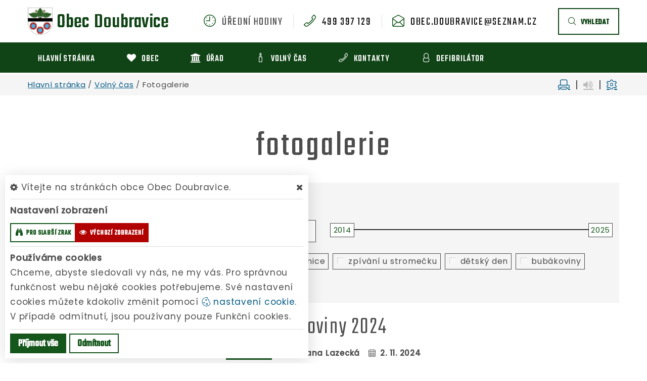

--- FILE ---
content_type: text/html; charset=utf-8
request_url: https://www.doubravice.cz/volny-cas/fotogalerie
body_size: 15756
content:
<!DOCTYPE html>
<html class="wide wow-animation" lang="cs">
<head>
    <meta charset="utf-8">

    <meta name="robots" content="all">
    <meta name="keywords" content="Obec Doubravice, Hlavní stránka, Obec, Úřad, Volný čas, Kontakty, DEFIBRILÁTOR, ">
    <meta name="description" content="  - Obec Doubravice">
    <meta name="format-detection" content="telephone=no">
    <meta name="viewport" content="width=device-width, height=device-height, initial-scale=1.0">
    <meta name="author" content="ObecInformuje.cz">

    <meta http-equiv="X-UA-Compatible" content="IE=edge">

<link rel="apple-touch-icon" sizes="180x180" href="/www//cache/images-favicon-180-180.png">
<link rel="icon" type="image/png" sizes="32x32" href="/www//cache/images-favicon-32-32.png">
<link rel="icon" type="image/png" sizes="16x16" href="/www//cache/images-favicon-16-16.png">
<link rel="shortcut icon" href="/www/favicon.ico">
<link rel="manifest" href="/www/manifest.json">
<meta name="msapplication-TileColor" content="rgba(21, 86, 28, 1.0)">
<meta name="theme-color" content="rgba(21, 86, 28, 1.0)"><!-- og tags  -->
<meta property="og:type" content="website">
<meta property="og:title" content="fotogalerie">
<meta property="og:site_name" content="Obec Doubravice">
<meta property="og:url" content="https://www.doubravice.cz/www/volny-cas/fotogalerie">
<meta property="og:logo" content="https://www.doubravice.cz/images/logo.png">
<meta property="og:description" content=" ">

<meta property="og:image" content="https://www.doubravice.cz/www//cache/images-logo-256-256.png">
<meta property="og:image:type" content="image/png">
<meta property="og:image:width" content="256">
<meta property="og:image:height" content="256">
<meta property="og:image:alt" content="fotogalerie">


<meta property="website:author" content="">
<meta property="fb:app_id" content="817583948820155">
    <title>Fotogalerie - Obec Doubravice</title>

    <!-- Stylesheets-->
    <link rel="stylesheet" type="text/css" href="//fonts.googleapis.com/css?family=Poppins:400,500%7CTeko:300,400,500%7CMaven+Pro:500">

        <link rel="stylesheet" type="text/css" href="/css/screen.css?v=25.4.3">
        <link rel="stylesheet" type="text/css" href="/css/galleries-gallery.css?v=25.4.3">
        <link rel="stylesheet" type="text/css" href="/custom/www/css/screen.css?v=25.4.3">
    <link rel="preload" href="/css/screen_async.css?v=25.4.3" as="style" onload="this.onload=null;this.rel='stylesheet'">
<noscript><link rel="stylesheet" href="/css/screen_async.css?v=25.4.3"></noscript>
    <link rel="stylesheet" media="print" href="/css/print.css?v=25.4.3" type="text/css">

    <!--[if lt IE 10]>
    <script async src="/js/template/html5shiv.min.js"></script>
    <![endif]-->

    <!-- Daterangepicker CSS -->
    <link href="/sgAdmin/www//vendors/daterangepicker/daterangepicker.css?v=25.4.3" rel="stylesheet" type="text/css">
    <link href="/sgAdmin/www//vendors/pickr-widget/dist/pickr.min.css?v=25.4.3" rel="stylesheet" type="text/css">
    <!-- select2 CSS -->
    <link href="/sgAdmin/www//vendors/select2/dist/css/select2.min.css" rel="stylesheet" type="text/css">

    
    
<script type="application/ld+json">
    [{"@context":"https:\/\/schema.org\/","@type":"Organization","image":"https:\/\/www.doubravice.cz\/www\/images\/default.jpg","name":"Obec Doubravice","url":"https:\/\/www.doubravice.cz\/www\/","logo":"https:\/\/www.doubravice.cz\/www\/images\/default.jpg","telephone":"499 397 129","email":"obec.doubravice@seznam.cz","address":{"@type":"PostalAddress","streetAddress":"Doubravice 155","addressLocality":"Doubravice","postalCode":"544 51","addressCountry":"CS"},"location":{"@type":"Place","geo":{"@type":"GeoCoordinates","address":{"@type":"PostalAddress","streetAddress":"Doubravice 155","addressLocality":"Doubravice","postalCode":"544 51","addressCountry":"CS"}}}},{"@context":"https:\/\/schema.org\/","@type":"WebSite","name":"Obec Doubravice","url":"https:\/\/www.doubravice.cz\/www\/","potentialAction":{"@type":"SearchAction","target":"https:\/\/www.doubravice.cz\/www\/vyhledani?hledej={search_term_string}","query-input":"required name=search_term_string"}},{"@context":"https:\/\/schema.org\/","@type":"BreadcrumbList","itemListElement":[{"@type":"ListItem","position":1,"name":"Hlavn\u00ed str\u00e1nka","item":"https:\/\/www.doubravice.cz\/"},{"@type":"ListItem","position":2,"name":"Voln\u00fd \u010das","item":"https:\/\/www.doubravice.cz\/volny-cas"},{"@type":"ListItem","position":3,"name":"Fotogalerie"}]}]
</script>
    <link rel="canonical" href="/volny-cas/fotogalerie">
    <link rel="next" href="/volny-cas/fotogalerie?stranka=2">
</head>

<body class="GallerySite open-user-settings settings-basic " data-url="/www/" data-path=""  data-url-path="volny-casfotogalerie">
    <!-- Page-->
    <div class="page">

<!-- Page Header-->
<header class="section page-header" id="snippet--header">
    <div class="rd-navbar-wrap  ">
        <nav class="rd-navbar rd-navbar-corporate" data-layout="rd-navbar-fixed" data-sm-layout="rd-navbar-fixed" data-md-layout="rd-navbar-fixed" data-md-device-layout="rd-navbar-fixed" data-lg-layout="rd-navbar-static" data-lg-device-layout="rd-navbar-fixed" data-xl-layout="rd-navbar-static" data-xl-device-layout="rd-navbar-static" data-xxl-layout="rd-navbar-static" data-xxl-device-layout="rd-navbar-static" data-lg-stick-up-offset="46px" data-xl-stick-up-offset="46px" data-xxl-stick-up-offset="106px" data-lg-stick-up="true" data-xl-stick-up="true" data-xxl-stick-up="true">
            <div class="rd-navbar-collapse-toggle rd-navbar-fixed-element-1" data-rd-navbar-toggle=".rd-navbar-collapse"><span></span></div>
            <div class="rd-navbar-aside-outer">
                <div class="rd-navbar-aside">
                    <div class="rd-navbar-panel  ">
                        <button class="rd-navbar-toggle" data-rd-navbar-toggle=".rd-navbar-nav-wrap" title="Navigace"><span></span></button>
                        <a class="icon fl-bigmug-line-search74 mobileSearch search rd-navbar-toggle" href="/vyhledani" title="Vyhledávání"></a>
                        <div class="Logo rd-navbar-brand  ">
                            <a class="brand" href="/">
                                                                <img src="/images/logo.png" alt="logo Obec Doubravice">
                                <span class="brand-name">Obec</span>
                                <span class="brand-slogan">Doubravice</span>
                            </a>
                        </div>
                    </div>

                    <div class="rd-navbar-aside-right rd-navbar-collapse">
                        <ul class="rd-navbar-corporate-contacts">
                            <li>
                                <div class="unit unit-spacing-xs">
                                    <div class="unit-left"><span class="icon fl-bigmug-line-nine16"></span></div>
                                    <div class="unit-body">
                                        <span class="text">úřední hodiny</span>
                                        <div class="unit-modal">
                                            <span class="day">po</span> <span class="time">10:00 - 12:00</span> a <span class="time">15:00 - 17:00</span><br/><span class="day">st</span> <span class="time">10:00 - 12:00</span>
                                        </div>
                                    </div>
                                </div>
                            </li>
                            <li>
                                <div class="unit unit-spacing-xs">
                                    <div class="unit-left"><span class="icon fl-bigmug-line-phone351"></span></div>
                                    <div class="unit-body"><a class="link-phone" href="tel:499397129">499 397 129</a></div>
                                </div>
                            </li>
                            <li>
                                <div class="unit unit-spacing-xs">
                                    <div class="unit-left"><span class="icon fl-bigmug-line-opened25"></span></div>
                                    <div class="unit-body"><a class="link-phone" href="mailto:obec.doubravice@seznam.cz">obec.doubravice@seznam.cz</a></div>
                                </div>
                            </li>
                        </ul>

                        <a class="btn btn-md btn-outline search" href="/vyhledani"><span class="fl-bigmug-line-search74"></span>vyhledat</a>

                    </div>
                </div>
            </div>
            <div class="rd-navbar-main-outer">
                <div class="rd-navbar-main">
                    <div class="rd-navbar-nav-wrap">


<!-- RD Navbar Nav-->
<ul class="Menu rd-navbar-nav">


        <li class="rd-nav-item  ">
            <a class="rd-nav-link" href="/">
                
                <span class="name">Hlavní stránka</span>
            </a>
                    <ul class="rd-menu rd-navbar-dropdown">
                            <li class="rd-dropdown-item  ">
                                <a class="rd-dropdown-link" href="/aktuality"><span class="icon fl-bigmug-line-pin42"></span> Aktuality</a>
                            </li>
                    </ul>
        </li>

        <li class="rd-nav-item  ">
            <a class="rd-nav-link" href="/obec">
                <span class="icon fa-heart"></span>
                <span class="name">Obec</span>
            </a>
                    <ul class="rd-menu rd-navbar-dropdown">
                            <li class="rd-dropdown-item  ">
                                <a class="rd-dropdown-link" href="/obec/historie-obce"><span class="icon fl-bigmug-line-book188"></span> Historie obce</a>
                            </li>
                            <li class="rd-dropdown-item  ">
                                <a class="rd-dropdown-link" href="/obec/info-o-obci"><span class="icon fa-user"></span> Info o obci</a>
                            </li>
                            <li class="rd-dropdown-item  ">
                                <a class="rd-dropdown-link" href="/obec/obecni-knihovna"><span class="icon fa-building"></span> Obecní knihovna</a>
                            </li>
                            <li class="rd-dropdown-item  ">
                                <a class="rd-dropdown-link" href="/obec/socialni-sluzby"><span class="icon fl-bigmug-line-user144"></span> Sociální služby</a>
                            </li>
                            <li class="rd-dropdown-item  ">
                                <a class="rd-dropdown-link" href="/obec/spolky"><span class="icon fa-music"></span> Spolky</a>
                            </li>
                            <li class="rd-dropdown-item  ">
                                <a class="rd-dropdown-link" href="/obec/podnikatele"><span class="icon fa-shopping-cart"></span> Podnikatelé</a>
                            </li>
                            <li class="rd-dropdown-item  ">
                                <a class="rd-dropdown-link" href="/obec/informacni-sms"><span class="icon fa-weixin"></span> Informační SMS</a>
                            </li>
                            <li class="rd-dropdown-item  ">
                                <a class="rd-dropdown-link" href="/obec/nabidky-pracovnich-mist"><span class="icon fl-bigmug-line-user143"></span> Nabídky pracovních míst</a>
                            </li>
                            <li class="rd-dropdown-item  ">
                                <a class="rd-dropdown-link" href="/obec/doubravicky-obcasnik"><span class="icon fl-bigmug-line-book188"></span> Doubravický občasník</a>
                            </li>
                    </ul>
        </li>

        <li class="rd-nav-item  ">
            <a class="rd-nav-link" href="/urad">
                <span class="icon fa-bank"></span>
                <span class="name">Úřad</span>
            </a>
                <ul class="rd-menu rd-navbar-megamenu">
                    <li>
    <ul class="rd-megamenu-list">
        <li class=" ">
            <a href="/urad/zakladni-informace"><span class="icon fa-thumb-tack"></span> Základní informace</a>
            <ul>
                
                <li class=" ">
                    <a href="/urad/zakladni-informace/gdpr">GDPR</a>
                </li>
            </ul>
        </li>
        <li class=" ">
            <a href="/urad/povinne-zverejnovane-informace"><span class="icon fa-file-text-o"></span> Povinně zveřejňované informace</a>
            <ul>
                            </ul>
        </li>
        <li class=" ">
            <a href="/urad/uredni-deska"><span class="icon fa-legal"></span> Úřední deska</a>
                <ul>
    <li>
        <a href="/urad/uredni-deska/filtr/28453">Rozpočtové opatření č. 8/2025</a>
        <span class="date">30. 12. 2025</span>
    </li>
    <li>
        <a href="/urad/uredni-deska/filtr/28451">Schválený rozpočet obce Doubravice na r. 2026</a>
        <span class="date">18. 12. 2025</span>
    </li>
    <li>
        <a href="/urad/uredni-deska/filtr/28448">Rozpočtové opatření č. 7/2025</a>
        <span class="date">11. 12. 2025</span>
    </li>
</ul>
        </li>
        <li class=" ">
            <a href="/urad/formulare"><span class="icon fa-file-o"></span> Formuláře</a>
            <ul>
                            </ul>
        </li>
        <li class=" ">
            <a href="/urad/obecni-vyhlasky"><span class="icon fa-file-text"></span> Obecní vyhlášky</a>
            <ul>
                            </ul>
        </li>
        <li class=" ">
            <a href="/urad/zastupitelstvo-obce"><span class="icon fa-eye"></span> Zastupitelstvo obce</a>
            <ul>
                            </ul>
        </li>
        <li class=" ">
            <a href="/urad/chci-zaridit"><span class="icon fa-check"></span> Chci zařídit</a>
            <ul>
                
                <li class=" ">
                    <a href="/urad/chci-zaridit/elektronicka-podatelna">Elektronická podatelna</a>
                </li>

                <li class=" ">
                    <a href="/urad/chci-zaridit/sluzby-a-poplatky">Služby a poplatky</a>
                </li>

                <li class=" ">
                    <a href="/urad/chci-zaridit/prukazy-a-pasy">Průkazy a pasy</a>
                </li>

                <li class=" ">
                    <a href="/urad/chci-zaridit/czech-point">Czech Point</a>
                </li>

                <li class=" ">
                    <a href="/urad/chci-zaridit/poskytovani-informaci-106-1999-sb">Poskytování informací - 106/1999 Sb.</a>
                </li>
            </ul>
        </li>
        <li class=" ">
            <a href="/urad/profil-zadavatele"><span class="icon fa-yelp"></span> Profil zadavatele</a>
            <ul>
                
                <li class=" ">
                    <a href="/urad/verejne-zakazky/smlouvy">Smlouvy</a>
                </li>
            </ul>
        </li>
        <li class=" ">
            <a href="/urad/dotace"><span class="icon fa-shopping-cart"></span> Dotace</a>
            <ul>
                            </ul>
        </li>
        <li class=" ">
            <a href="/urad/odpady"><span class="icon fa-trash-o"></span> Odpady</a>
            <ul>
                            </ul>
        </li>
        <li class=" ">
            <a href="/urad/uzemni-plan-obce"><span class="icon fa-map-marker"></span> Územní plán obce</a>
            <ul>
                            </ul>
        </li>
        <li class=" ">
            <a href="/urad/dulezite-telefony"><span class="icon fa-mobile-phone"></span> Důležité telefony</a>
            <ul>
                            </ul>
        </li>
        <li class=" ">
            <a href="/urad/dulezite-odkazy"><span class="icon fa-chain"></span> Důležité odkazy</a>
            <ul>
                            </ul>
        </li>
        <li class=" ">
            <a href="/urad/vodovod"><span class="icon fl-bigmug-line-ink12"></span> Vodovod</a>
            <ul>
                            </ul>
        </li>
    </ul>
</li>
                </ul>
        </li>

        <li class="rd-nav-item  ">
            <a class="rd-nav-link" href="/volny-cas">
                <span class="icon fl-bigmug-line-bottle34"></span>
                <span class="name">Volný čas</span>
            </a>
                    <ul class="rd-menu rd-navbar-dropdown">
                            <li class="rd-dropdown-item  ">
                                <a class="rd-dropdown-link" href="/volny-cas/udalosti"><span class="icon fl-bigmug-line-weekly15"></span> Události</a>
                            </li>
                            <li class="rd-dropdown-item  ">
                                <a class="rd-dropdown-link" href="/volny-cas/rezervace"><span class="icon fl-bigmug-line-checkmark14"></span> Rezervace</a>
                            </li>
                            <li class="rd-dropdown-item active ">
                                <a class="rd-dropdown-link" href="/volny-cas/fotogalerie"><span class="icon fa-photo"></span> Fotogalerie</a>
                            </li>
                            <li class="rd-dropdown-item  ">
                                <a class="rd-dropdown-link" href="/volny-cas/clanky"><span class="icon fl-bigmug-line-text109"></span> Články</a>
                            </li>
                            <li class="rd-dropdown-item  ">
                                <a class="rd-dropdown-link" href="/volny-cas/tipy-na-vylet"><span class="icon fl-bigmug-line-right141"></span> Tipy na výlet</a>
                            </li>
                            <li class="rd-dropdown-item  ">
                                <a class="rd-dropdown-link" href="/volny-cas/interaktivni-turisticka-mapa"><span class="icon fl-bigmug-line-compass80"></span> Interaktivní turistická mapa</a>
                            </li>
                    </ul>
        </li>

        <li class="rd-nav-item  ">
            <a class="rd-nav-link" href="/kontakty">
                <span class="icon fl-bigmug-line-phone351"></span>
                <span class="name">Kontakty</span>
            </a>
        </li>

        <li class="rd-nav-item  ">
            <a class="rd-nav-link" href="/defibrilator">
                <span class="icon fl-bigmug-line-user144"></span>
                <span class="name">DEFIBRILÁTOR</span>
            </a>
        </li>
</ul>





                    </div>

                    <form action="/volny-cas/fotogalerie" method="post" class="Search" id="frm-searchForm">
                        <label class="SearchInput" for="frm-searchForm-search">
                            <input type="text" name="search" placeholder="hledaný text ..." class="form-control" id="frm-searchForm-search" required data-nette-rules='[{"op":":filled","msg":"This field is required."}]'>
                        </label>
                    <input type="submit" name="send" class="btn btn-md btn-primary" value="Hledat">
                        <button class="btn btn-primary btn-sm cancel"><i class="icon icon-md icon-primary fa-times"></i></button>
                        <div class="SearchAdvanced">
                            <div class="SearchWhisperer"></div>
                            <div class="words">
                                <label>Často hledané</label>
                                <div class="search_words">
                                        <a href="/vyhledani?hledej=%C4%8COV" class="high3">ČOV</a>
                                        <a href="/vyhledani?hledej=D%C4%9Btsky%20den" class="high3">Dětsky den</a>
                                        <a href="/vyhledani?hledej=dotace" class="high3">dotace</a>
                                        <a href="/vyhledani?hledej=kanalizace" class="high3">kanalizace</a>
                                        <a href="/vyhledani?hledej=Knihovna" class="high3">Knihovna</a>
                                        <a href="/vyhledani?hledej=ob%C4%8Dasn%C3%ADk" class="high3">občasník</a>
                                        <a href="/vyhledani?hledej=Odpad" class="high3">Odpad</a>
                                        <a href="/vyhledani?hledej=Odpady" class="high9">Odpady</a>
                                        <a href="/vyhledani?hledej=poplatek" class="high3">poplatek</a>
                                        <a href="/vyhledani?hledej=poplatek%20za%20odpady" class="high6">poplatek za odpady</a>
                                        <a href="/vyhledani?hledej=po%C5%A1ta" class="high3">pošta</a>
                                        <a href="/vyhledani?hledej=Sb%C4%9Brn%C3%BD%20dv%C5%AFr" class="high4">Sběrný dvůr</a>
                                        <a href="/vyhledani?hledej=starosta" class="high3">starosta</a>
                                        <a href="/vyhledani?hledej=uzemni%20plan" class="high10">uzemni plan</a>
                                        <a href="/vyhledani?hledej=Volby" class="high5">Volby</a>
                                </div>
                            </div>

                        </div>
                    <input type="hidden" name="_do" value="searchForm-submit"><!--[if IE]><input type=IEbug disabled style="display:none"><![endif]-->
</form>


                </div>
            </div>
        </nav>
    </div>
</header>

<div class="userSettings  basicSettings">
    <div>
        <div class="title">
            <span class="fa-cog"></span> Vítejte na stránkách obce Obec Doubravice.
            <span class="fa-times hideUserSettings"></span>
        </div>

        <div class="panel showType">
            <div class="title">Nastavení zobrazení</div>
        </div>
        <div class="icons">
            <a href="#" title="číst stránky nahlas" class="btn btn-primary-outline btn-xs fa-volume-up " data-title-disabled="předčítání v tomto prohlížeči není k dispozici" data-title="přečíst nahlas"><span>číst stránky nahlas</span></a>
            <a href="#" title="verze pro slabší zrak" class="btn btn-primary-outline btn-xs fa-binoculars "><span>pro slabší zrak</span></a>
            <a href="#" title="výchozí text stránek" class="btn btn-primary-outline btn-xs fa-eye active"><span>výchozí zobrazení</span></a>
        </div>

        <div class="panel cookies">

<div class="title">Používáme cookies</div>
<div class="description">
    Chceme, abyste sledovali vy nás, ne my vás. Pro správnou funkčnost webu nějaké cookies potřebujeme. Své nastavení cookies můžete kdokoliv změnit pomocí
    <a class="detailUserSettings" href="#"><svg version="1.1" id="Layer_1" xmlns="http://www.w3.org/2000/svg" xmlns:xlink="http://www.w3.org/1999/xlink"
     viewBox="0 0 299.049 299.049" xml:space="preserve" class="cookie">
<g>
    <g>
        <g>
            <path d="M289.181,206.929c-13.5-12.186-18.511-31.366-12.453-48.699c1.453-4.159-0.94-8.686-5.203-9.82
				c-27.77-7.387-41.757-38.568-28.893-64.201c2.254-4.492-0.419-9.898-5.348-10.837c-26.521-5.069-42.914-32.288-34.734-58.251
				c1.284-4.074-1.059-8.414-5.178-9.57C184.243,1.867,170.626,0,156.893,0C74.445,0,7.368,67.076,7.368,149.524
				s67.076,149.524,149.524,149.524c57.835,0,109.142-33.056,133.998-83.129C292.4,212.879,291.701,209.204,289.181,206.929z
				 M156.893,283.899c-74.095,0-134.374-60.281-134.374-134.374S82.799,15.15,156.893,15.15c9.897,0,19.726,1.078,29.311,3.21
				c-5.123,29.433,11.948,57.781,39.41,67.502c-9.727,29.867,5.251,62.735,34.745,74.752c-4.104,19.27,1.49,39.104,14.46,53.365
				C251.758,256.098,207.229,283.899,156.893,283.899z"></path>
            <path d="M76.388,154.997c-13.068,0-23.7,10.631-23.7,23.701c0,13.067,10.631,23.7,23.7,23.7c13.067,0,23.7-10.631,23.7-23.7
				C100.087,165.628,89.456,154.997,76.388,154.997z M76.388,187.247c-4.715,0-8.55-3.835-8.55-8.55s3.835-8.551,8.55-8.551
				c4.714,0,8.55,3.836,8.55,8.551S81.102,187.247,76.388,187.247z"></path>
            <path d="M173.224,90.655c0-14.9-12.121-27.021-27.02-27.021s-27.021,12.121-27.021,27.021c0,14.898,12.121,27.02,27.021,27.02
				C161.104,117.674,173.224,105.553,173.224,90.655z M134.334,90.655c0-6.545,5.325-11.871,11.871-11.871
				c6.546,0,11.87,5.325,11.87,11.871s-5.325,11.87-11.87,11.87S134.334,97.199,134.334,90.655z"></path>
            <path d="M169.638,187.247c-19.634,0-35.609,15.974-35.609,35.61c0,19.635,15.974,35.61,35.609,35.61
				c19.635,0,35.61-15.974,35.61-35.61C205.247,203.221,189.273,187.247,169.638,187.247z M169.638,243.315
				c-11.281,0-20.458-9.178-20.458-20.46s9.178-20.46,20.458-20.46c11.281,0,20.46,9.178,20.46,20.46
				S180.92,243.315,169.638,243.315z"></path>
        </g>
    </g>
</g>
</svg> nastavení cookie</a>.
    V případě odmítnutí, jsou používany pouze Funkční cookies.
</div>


<div id="accordionCookie" role="tablist" aria-multiselectable="true" class="panel-group panel-group-custom panel-group-light hide">
    <div class="panel panel-custom panel-light">
        <div id="accordionOneHeadingFunction" role="tab" class="panel-heading">
            <div class="panel-title">
                <a role="button" data-toggle="collapse" data-parent="#accordionCookie" href="#accordionFunction" aria-controls="accordionFunction" aria-expanded="false" class="collapsed">
                    <div class="panel-arrow"></div>
                    Funkční cookies
                </a>
                <div class="toggle toggle-lg toggle-light toggleCookie function" data-toggle-on="true" style="height: 32px; width: 64px;"><div class="toggle-slide"><div class="toggle-inner" style="width: 96px; margin-left: 0px;"><div class="toggle-on active" style="height: 32px; width: 48px; text-indent: -10.666666666666666px; line-height: 32px;"></div><div class="toggle-blob" style="height: 32px; width: 32px; margin-left: -16px;"></div><div class="toggle-off" style="height: 32px; width: 48px; margin-left: -16px; text-indent: 10.666666666666666px; line-height: 32px;"></div></div></div></div>
            </div>
        </div>
        <div id="accordionFunction" role="tabpanel" aria-labelledby="accordionOneHeadingFunction" class="panel-collapse collapse" aria-expanded="false" style="height: 1px;">
            <div class="panel-body">
                <p>Tyto soubory cookie jsou nezbytné pro fungování webových stránek, není tedy možné je zakázat. Slouží například k zobrazení stránek nebo k uložení cookie souhlasů. Tyto soubory cookie neukládají žádné informace, které lze přiřadit konkrétní osobě a jsou anonymní.</p>

                <table>
                            <tr class="first">
                                <td>Název</td>
                                <td>PHPSESSID</td>
                            </tr>
                            <tr >
                                <td>Doména</td>
                                <td>https://www.doubravice.cz</td>
                            </tr>
                            <tr >
                                <td>Expirace</td>
                                <td>2 týdny</td>
                            </tr>
                            <tr >
                                <td>Popis</td>
                                <td>Základní zajištění návaznosti zvolených funkcí po přechodu mezi stránkami.</td>
                            </tr>
                            <tr class="first">
                                <td>Název</td>
                                <td>user_settings</td>
                            </tr>
                            <tr >
                                <td>Doména</td>
                                <td>https://www.doubravice.cz</td>
                            </tr>
                            <tr >
                                <td>Expirace</td>
                                <td>1 rok</td>
                            </tr>
                            <tr >
                                <td>Popis</td>
                                <td>Zobrazení stránek podle nastavení uživatele.</td>
                            </tr>
                </table>
            </div>
        </div>
    </div>
    <div class="panel panel-custom panel-light">
        <div id="accordionOneHeadingAnalytics" role="tab" class="panel-heading">
            <div class="panel-title">
                <a role="button" data-toggle="collapse" data-parent="#accordionCookie" href="#accordionAnalytics" aria-controls="accordionAnalytics" aria-expanded="false" class="collapsed">
                    <div class="panel-arrow"></div>
                    Analytická cookies
                </a>
                <div class="toggle toggle-lg toggle-light toggleCookie analytics" data-toggle-on="" style="height: 32px; width: 64px;"><div class="toggle-slide"><div class="toggle-inner" style="width: 96px; margin-left: 0px;"><div class="toggle-on active" style="height: 32px; width: 48px; text-indent: -10.666666666666666px; line-height: 32px;"></div><div class="toggle-blob" style="height: 32px; width: 32px; margin-left: -16px;"></div><div class="toggle-off" style="height: 32px; width: 48px; margin-left: -16px; text-indent: 10.666666666666666px; line-height: 32px;"></div></div></div></div>
            </div>
        </div>
        <div id="accordionAnalytics" role="tabpanel" aria-labelledby="accordionOneHeadingAnalytics" class="panel-collapse collapse" aria-expanded="false" style="height: 1px;">
            <div class="panel-body">
                <p>Tyto soubory cookie se používají ke zlepšení fungování webových stránek. Umožňují nám rozpoznat a sledovat počet návštěvníků a sledovat, jak návštěvníci web používají. Tyto cookie neshromažďují informace, které by vás mohly identifikovat. Pomocí těchto nástrojů analyzujeme a zlepšujeme funkčnost našich webových stránek.</p>

                <table>
                            <tr class="first">
                                <td>Název</td>
                                <td>_ga</td>
                            </tr>
                            <tr >
                                <td>Doména</td>
                                <td>google.com</td>
                            </tr>
                            <tr >
                                <td>Expirace</td>
                                <td>2 roky</td>
                            </tr>
                            <tr >
                                <td>Popis</td>
                                <td>Cookie aplikace Google analytics pro identifikaci uživatele.</td>
                            </tr>
                            <tr class="first">
                                <td>Název</td>
                                <td>_gid</td>
                            </tr>
                            <tr >
                                <td>Doména</td>
                                <td>google.com</td>
                            </tr>
                            <tr >
                                <td>Expirace</td>
                                <td>1 den</td>
                            </tr>
                            <tr >
                                <td>Popis</td>
                                <td>Cookie aplikace Google analytics pro měření v rámci jednoho dne.</td>
                            </tr>
                </table>
            </div>
        </div>
    </div>

</div>        </div>
        <div class="buttonLine">
            <button class="btn btn-primary btn-sm saveAll">Příjmout vše</button>
            <button class="btn btn-primary-outline btn-sm saveMin">Odmítnout</button>
            <button class="btn btn-primary-outline btn-sm save hide">Uložit moje volby</button>
        </div>
    </div>
</div>

        <main class="">
            <div class="flashMassage">
            </div>


<section class="section print-hide">
<div class="breadcrumb">
    <div class="container">
        <a href="/">Hlavní stránka</a> / 
        <a href="/volny-cas">Volný čas</a> / 
        <span class="active">Fotogalerie</span>

<div class="breadcrumb-actions">
    <a href="#" title="vytisknout" class="fl-bigmug-line-print34" id="print_page"></a>
    |
    <div class="gSpeakDiv">
        <a href="#" title="přečíst nahlas" class="fa-volume-up gSpeak"
           data-autoplay="false"
           data-title-no-lang="předčítání v češtině není k dispozici"
           data-title-disabled="předčítání v tomto prohlížeči není k dispozici"
           data-title="přečíst nahlas"></a>
        <a href="#" title="výchozí text" class="fa-stop"></a>
    </div>
    |
    <a href="#" title="nastavení" class="fa-cog fl-bigmug-line-gear30"></a>
</div>    </div>
</div>
</section>
<section class="section-sm">

    <div class="container TextSite">
        <div class="row">

            <div class="speech col-12 col-print-12">
                <div class="row offset-top-0">
                    <div class="col-12 offset-top-0 text-center">
                        <h1 class="h2 " >fotogalerie</h1>
                        <span class="divider divider-sm divider-center"></span>
                    </div>

                    <div class="Detail col-12 offset-top-18">
                    </div>

                </div>
            </div>


            <div class="col-12">
    



    <div class="container">
<div class="filterBlock post-sidebar">
    <div class="SidebarBlueCart post-sidebar-item filtr">
        <div class="">
            <h5>
                <span class="icon fl-bigmug-line-search74"></span>
                <span>Co hledáte?</span>
            </h5>
            <span class="mobileDropdown"></span>
        </div>
        <div class="SidebarBlueCart_content">
            <form action="/volny-cas/fotogalerie/filtr" method="get" id="frm-filterForm">
                <div class="row text-left">
                    <div class="col-md-6 col-sm-6 col-12 offset-top-10 colFilter">
                        <input type="text" name="text" placeholder="zadejte hledaný text ..." id="frm-filterForm-text">
                    </div>

                    <div class="col-md-6 col-sm-6 col-12 offset-top-10 colFilter dateRange"  data-range="Gallery">
                        <div class="rd-range-inputs">
                            <input type="text" name="date_min" class="rd-range-input-value-1" id="frm-filterForm-date_min" value="2014">
                                    <input type="text" name="date_max" class="rd-range-input-value-2" id="frm-filterForm-date_max" value="2025">
                        </div>
                        <div class="rd-range" data-min="2014" data-max="2025"
                             data-start="[2014, 2025]" data-step="1"
                             data-tooltip="true" data-min-diff="1"
                             data-input=".rd-range-input-value-1" data-input-2=".rd-range-input-value-2"></div>
                        <div class="rd-range-labels">
                            <span class="rd-range-max">2014</span>
                            <span class="rd-range-min">2025</span>
                        </div>
                    </div>

                    <div class="col-md-12 col-sm-12 col-12 offset-top-18">
                        <div class="checkboxs"><label class="checkbox"><input type="checkbox" name="ids_types_object[]" value="8">Sport</label><label class="checkbox"><input type="checkbox" name="ids_types_object[]" value="9">Kultura</label><label class="checkbox"><input type="checkbox" name="ids_types_object[]" value="10">Volný čas</label><label class="checkbox"><input type="checkbox" name="ids_types_object[]" value="11">Ostatní</label><label class="checkbox"><input type="checkbox" name="ids_types_object[]" value="32">čarodejnice</label><label class="checkbox"><input type="checkbox" name="ids_types_object[]" value="33">zpívání u stromečku</label><label class="checkbox"><input type="checkbox" name="ids_types_object[]" value="34">dětský den</label><label class="checkbox"><input type="checkbox" name="ids_types_object[]" value="35">bubákoviny</label><label class="checkbox"><input type="checkbox" name="ids_types_object[]" value="36">čertovské dílničky</label><label class="checkbox"><input type="checkbox" name="ids_types_object[]" value="37">vítání občánků</label></div>
                    </div>
                    <div class="col-12">
                        <input type="submit" name="filter" value="hledat" class="btn btn-default">
                    </div>
                </div>
            <input type="hidden" name="range_min" value="2014"><input type="hidden" name="range_max" value="2025"><input type="hidden" name="do" value="filterForm-submit"></form>

        </div>
    </div>
</div>    </div>

    <div class="Lists">
<div class="List speech col-12 offset-top-20">
<div class="row listItem text-center justify-content-center ">
    <div class="col-lg-12">
        <h2 class="h3 speech"><a href="/galerie/bubakoviny-2024">Bubákoviny 2024</a></h2>
    </div>
    <div class="col-lg-12 speech">

        <ul class="blog-post-meta tags">
<div class="badge badge-primary tag">
    <svg xmlns="http://www.w3.org/2000/svg" x="0px" y="0px" width="16px" height="27px" viewBox="0 0 16 27" enable-background="new 0 0 16 27" xml:space="preserve">
        <path d="M0,0v6c4.142,0,7.5,3.358,7.5,7.5S4.142,21,0,21v6h16V0H0z"></path>
    </svg>
    <span>Volný čas</span>
</div>        </ul>

<ul class="info">

    <li><span class="icon icon-xxs fl-bigmug-line-user144" title="autor"></span> <strong>Hana Lazecká</strong></li>
        <li>
        <span class="icon icon-xxs fl-bigmug-line-weekly15" title="datum"></span>
        <strong><time datetime="2024-11-02">2. 11. 2024</time></strong>
        </li>

</ul>    </div>
    <div class="col-lg-8 speech content">
        
    </div>

    <div class="col-12 offset-top-18">
    <div class="row row-15 row-halb isotope isotope-wrap" data-isotope-layout="fitRows" data-isotope-group="gallery" data-lightgallery="group">
        <div class="image  col-6 col-lg-3 isotope-item wow fadeInLeft">


<article class="thumbnail thumbnail-mary thumbnail-custom-mobile">
            <div class="thumbnail-mary-figure">
                <img src="/www/cache/files-galerie-43-465381675-8403977969725605-4762439846728738173-n-420-350.jpg" srcset=" /www/cache/files-galerie-43-465381675-8403977969725605-4762439846728738173-n-420-350.jpg 420w" alt="" sizes="(min-width: 768px) 420px" class="" />            </div>
            <div class="thumbnail-mary-caption">
                <a class="icon icon fl-bigmug-line-zoom60"
                   href="/www//cache/files-galerie-43-465381675-8403977969725605-4762439846728738173-n-1200-1000.jpg" data-lightgallery="item" title="">
                    <img src="/www/cache/files-galerie-43-465381675-8403977969725605-4762439846728738173-n-420-350.jpg" srcset=" /www/cache/files-galerie-43-465381675-8403977969725605-4762439846728738173-n-420-350.jpg 420w" alt="" sizes="(min-width: 768px) 420px" class="" />                </a>
                <div class="thumbnail-mary-title"></div>
            </div>
        </article>
        


        </div>
        <div class="image  col-6 col-lg-3 isotope-item wow fadeInLeft">


<article class="thumbnail thumbnail-mary thumbnail-custom-mobile">
            <div class="thumbnail-mary-figure">
                <img src="/www/cache/files-galerie-43-465056902-8403998649723537-7121723420540285623-n-420-350.jpg" srcset=" /www/cache/files-galerie-43-465056902-8403998649723537-7121723420540285623-n-420-350.jpg 420w" alt="" sizes="(min-width: 768px) 420px" class="" />            </div>
            <div class="thumbnail-mary-caption">
                <a class="icon icon fl-bigmug-line-zoom60"
                   href="/www//cache/files-galerie-43-465056902-8403998649723537-7121723420540285623-n-1200-1000.jpg" data-lightgallery="item" title="">
                    <img src="/www/cache/files-galerie-43-465056902-8403998649723537-7121723420540285623-n-420-350.jpg" srcset=" /www/cache/files-galerie-43-465056902-8403998649723537-7121723420540285623-n-420-350.jpg 420w" alt="" sizes="(min-width: 768px) 420px" class="" />                </a>
                <div class="thumbnail-mary-title"></div>
            </div>
        </article>
        


        </div>
        <div class="image  col-6 col-lg-3 isotope-item wow fadeInLeft">


<article class="thumbnail thumbnail-mary thumbnail-custom-mobile">
            <div class="thumbnail-mary-figure">
                <img src="/www/cache/files-galerie-43-465255774-8403999069723495-3130933606498194116-n-420-350.jpg" srcset=" /www/cache/files-galerie-43-465255774-8403999069723495-3130933606498194116-n-420-350.jpg 420w" alt="" sizes="(min-width: 768px) 420px" class="" />            </div>
            <div class="thumbnail-mary-caption">
                <a class="icon icon fl-bigmug-line-zoom60"
                   href="/www//cache/files-galerie-43-465255774-8403999069723495-3130933606498194116-n-1200-1000.jpg" data-lightgallery="item" title="">
                    <img src="/www/cache/files-galerie-43-465255774-8403999069723495-3130933606498194116-n-420-350.jpg" srcset=" /www/cache/files-galerie-43-465255774-8403999069723495-3130933606498194116-n-420-350.jpg 420w" alt="" sizes="(min-width: 768px) 420px" class="" />                </a>
                <div class="thumbnail-mary-title"></div>
            </div>
        </article>
        


        </div>
        <div class="image  col-6 col-lg-3 isotope-item wow fadeInLeft">


<article class="thumbnail thumbnail-mary thumbnail-custom-mobile">
            <div class="thumbnail-mary-figure">
                <img src="/www/cache/files-galerie-43-465068465-8404001476389921-2935264880877993971-n-420-350.jpg" srcset=" /www/cache/files-galerie-43-465068465-8404001476389921-2935264880877993971-n-420-350.jpg 420w" alt="" sizes="(min-width: 768px) 420px" class="" />            </div>
            <div class="thumbnail-mary-caption">
                <a class="icon icon fl-bigmug-line-zoom60"
                   href="/www//cache/files-galerie-43-465068465-8404001476389921-2935264880877993971-n-1200-1000.jpg" data-lightgallery="item" title="">
                    <img src="/www/cache/files-galerie-43-465068465-8404001476389921-2935264880877993971-n-420-350.jpg" srcset=" /www/cache/files-galerie-43-465068465-8404001476389921-2935264880877993971-n-420-350.jpg 420w" alt="" sizes="(min-width: 768px) 420px" class="" />                </a>
                <div class="thumbnail-mary-title"></div>
            </div>
        </article>
        


        </div>
        </div>
        </div>

        <div class="col-12 button-wrap">
            <a href="/galerie/bubakoviny-2024"  class="btn btn-md btn-default-outline">více fotografií (22)</a>
        </div>
</div>



<div class="row listItem text-center justify-content-center ">
    <div class="col-lg-12">
        <h2 class="h3 speech"><a href="/galerie/maskarni-zabava-2024">Maškarní zábava 2024</a></h2>
    </div>
    <div class="col-lg-12 speech">

        <ul class="blog-post-meta tags">
<div class="badge badge-primary tag">
    <svg xmlns="http://www.w3.org/2000/svg" x="0px" y="0px" width="16px" height="27px" viewBox="0 0 16 27" enable-background="new 0 0 16 27" xml:space="preserve">
        <path d="M0,0v6c4.142,0,7.5,3.358,7.5,7.5S4.142,21,0,21v6h16V0H0z"></path>
    </svg>
    <span>Volný čas</span>
</div>        </ul>

<ul class="info">

    <li><span class="icon icon-xxs fl-bigmug-line-user144" title="autor"></span> <strong>Hana Lazecká</strong></li>
        <li>
        <span class="icon icon-xxs fl-bigmug-line-weekly15" title="datum"></span>
        <strong><time datetime="2024-03-23">23. 3. 2024</time></strong>
        </li>

</ul>    </div>
    <div class="col-lg-8 speech content">
        
    </div>

    <div class="col-12 offset-top-18">
    <div class="row row-15 row-halb isotope isotope-wrap" data-isotope-layout="fitRows" data-isotope-group="gallery" data-lightgallery="group">
        <div class="image  col-6 col-lg-3 isotope-item wow fadeInLeft">


<article class="thumbnail thumbnail-mary thumbnail-custom-mobile">
            <div class="thumbnail-mary-figure">
                <img src="/www/cache/files-galerie-42-433879132-7126839384106143-215951693173846127-n-420-350.jpg" srcset=" /www/cache/files-galerie-42-433879132-7126839384106143-215951693173846127-n-420-350.jpg 420w" alt="" sizes="(min-width: 768px) 420px" class="" />            </div>
            <div class="thumbnail-mary-caption">
                <a class="icon icon fl-bigmug-line-zoom60"
                   href="/www//cache/files-galerie-42-433879132-7126839384106143-215951693173846127-n-1200-1000.jpg" data-lightgallery="item" title="">
                    <img src="/www/cache/files-galerie-42-433879132-7126839384106143-215951693173846127-n-420-350.jpg" srcset=" /www/cache/files-galerie-42-433879132-7126839384106143-215951693173846127-n-420-350.jpg 420w" alt="" sizes="(min-width: 768px) 420px" class="" />                </a>
                <div class="thumbnail-mary-title"></div>
            </div>
        </article>
        


        </div>
        <div class="image  col-6 col-lg-3 isotope-item wow fadeInLeft">


<article class="thumbnail thumbnail-mary thumbnail-custom-mobile">
            <div class="thumbnail-mary-figure">
                <img src="/www/cache/files-galerie-42-433934546-7126847930771955-3642403967558658162-n-420-350.jpg" srcset=" /www/cache/files-galerie-42-433934546-7126847930771955-3642403967558658162-n-420-350.jpg 420w" alt="" sizes="(min-width: 768px) 420px" class="" />            </div>
            <div class="thumbnail-mary-caption">
                <a class="icon icon fl-bigmug-line-zoom60"
                   href="/www//cache/files-galerie-42-433934546-7126847930771955-3642403967558658162-n-1200-1000.jpg" data-lightgallery="item" title="">
                    <img src="/www/cache/files-galerie-42-433934546-7126847930771955-3642403967558658162-n-420-350.jpg" srcset=" /www/cache/files-galerie-42-433934546-7126847930771955-3642403967558658162-n-420-350.jpg 420w" alt="" sizes="(min-width: 768px) 420px" class="" />                </a>
                <div class="thumbnail-mary-title"></div>
            </div>
        </article>
        


        </div>
        <div class="image  col-6 col-lg-3 isotope-item wow fadeInLeft">


<article class="thumbnail thumbnail-mary thumbnail-custom-mobile">
            <div class="thumbnail-mary-figure">
                <img src="/www/cache/files-galerie-42-431581887-7126876734102408-4960538245047233355-n-420-350.jpg" srcset=" /www/cache/files-galerie-42-431581887-7126876734102408-4960538245047233355-n-420-350.jpg 420w" alt="" sizes="(min-width: 768px) 420px" class="" />            </div>
            <div class="thumbnail-mary-caption">
                <a class="icon icon fl-bigmug-line-zoom60"
                   href="/www//cache/files-galerie-42-431581887-7126876734102408-4960538245047233355-n-1200-1000.jpg" data-lightgallery="item" title="">
                    <img src="/www/cache/files-galerie-42-431581887-7126876734102408-4960538245047233355-n-420-350.jpg" srcset=" /www/cache/files-galerie-42-431581887-7126876734102408-4960538245047233355-n-420-350.jpg 420w" alt="" sizes="(min-width: 768px) 420px" class="" />                </a>
                <div class="thumbnail-mary-title"></div>
            </div>
        </article>
        


        </div>
        <div class="image  col-6 col-lg-3 isotope-item wow fadeInLeft">


<article class="thumbnail thumbnail-mary thumbnail-custom-mobile">
            <div class="thumbnail-mary-figure">
                <img src="/www/cache/files-galerie-42-434033686-7126859984104083-7549462401665795512-n-420-350.jpg" srcset=" /www/cache/files-galerie-42-434033686-7126859984104083-7549462401665795512-n-420-350.jpg 420w" alt="" sizes="(min-width: 768px) 420px" class="" />            </div>
            <div class="thumbnail-mary-caption">
                <a class="icon icon fl-bigmug-line-zoom60"
                   href="/www//cache/files-galerie-42-434033686-7126859984104083-7549462401665795512-n-1200-1000.jpg" data-lightgallery="item" title="">
                    <img src="/www/cache/files-galerie-42-434033686-7126859984104083-7549462401665795512-n-420-350.jpg" srcset=" /www/cache/files-galerie-42-434033686-7126859984104083-7549462401665795512-n-420-350.jpg 420w" alt="" sizes="(min-width: 768px) 420px" class="" />                </a>
                <div class="thumbnail-mary-title"></div>
            </div>
        </article>
        


        </div>
        </div>
        </div>

        <div class="col-12 button-wrap">
            <a href="/galerie/maskarni-zabava-2024"  class="btn btn-md btn-default-outline">více fotografií (27)</a>
        </div>
</div>



<div class="row listItem text-center justify-content-center ">
    <div class="col-lg-12">
        <h2 class="h3 speech"><a href="/galerie/silvestrovska-cesta-2023">Silvestrovská cesta 2023</a></h2>
    </div>
    <div class="col-lg-12 speech">

        <ul class="blog-post-meta tags">
<div class="badge badge-primary tag">
    <svg xmlns="http://www.w3.org/2000/svg" x="0px" y="0px" width="16px" height="27px" viewBox="0 0 16 27" enable-background="new 0 0 16 27" xml:space="preserve">
        <path d="M0,0v6c4.142,0,7.5,3.358,7.5,7.5S4.142,21,0,21v6h16V0H0z"></path>
    </svg>
    <span>Volný čas</span>
</div>        </ul>

<ul class="info">

    <li><span class="icon icon-xxs fl-bigmug-line-user144" title="autor"></span> <strong>Hana Lazecká</strong></li>
        <li>
        <span class="icon icon-xxs fl-bigmug-line-weekly15" title="datum"></span>
        <strong><time datetime="2023-12-31">31. 12. 2023</time></strong>
        </li>

</ul>    </div>
    <div class="col-lg-8 speech content">
        
    </div>

    <div class="col-12 offset-top-18">
    <div class="row row-15 row-halb isotope isotope-wrap" data-isotope-layout="fitRows" data-isotope-group="gallery" data-lightgallery="group">
        <div class="image  col-6 col-lg-3 isotope-item wow fadeInLeft">


<article class="thumbnail thumbnail-mary thumbnail-custom-mobile">
            <div class="thumbnail-mary-figure">
                <img src="/www/cache/files-galerie-41-416295786-7477486882262026-4066130291587220019-n-420-350.jpg" srcset=" /www/cache/files-galerie-41-416295786-7477486882262026-4066130291587220019-n-420-350.jpg 420w" alt="" sizes="(min-width: 768px) 420px" class="" />            </div>
            <div class="thumbnail-mary-caption">
                <a class="icon icon fl-bigmug-line-zoom60"
                   href="/www//cache/files-galerie-41-416295786-7477486882262026-4066130291587220019-n-1200-1000.jpg" data-lightgallery="item" title="">
                    <img src="/www/cache/files-galerie-41-416295786-7477486882262026-4066130291587220019-n-420-350.jpg" srcset=" /www/cache/files-galerie-41-416295786-7477486882262026-4066130291587220019-n-420-350.jpg 420w" alt="" sizes="(min-width: 768px) 420px" class="" />                </a>
                <div class="thumbnail-mary-title"></div>
            </div>
        </article>
        


        </div>
        <div class="image  col-6 col-lg-3 isotope-item wow fadeInLeft">


<article class="thumbnail thumbnail-mary thumbnail-custom-mobile">
            <div class="thumbnail-mary-figure">
                <img src="/www/cache/files-galerie-41-416008666-7477487215595326-4013896481884811244-n-420-350.jpg" srcset=" /www/cache/files-galerie-41-416008666-7477487215595326-4013896481884811244-n-420-350.jpg 420w" alt="" sizes="(min-width: 768px) 420px" class="" />            </div>
            <div class="thumbnail-mary-caption">
                <a class="icon icon fl-bigmug-line-zoom60"
                   href="/www//cache/files-galerie-41-416008666-7477487215595326-4013896481884811244-n-1200-1000.jpg" data-lightgallery="item" title="">
                    <img src="/www/cache/files-galerie-41-416008666-7477487215595326-4013896481884811244-n-420-350.jpg" srcset=" /www/cache/files-galerie-41-416008666-7477487215595326-4013896481884811244-n-420-350.jpg 420w" alt="" sizes="(min-width: 768px) 420px" class="" />                </a>
                <div class="thumbnail-mary-title"></div>
            </div>
        </article>
        


        </div>
        <div class="image  col-6 col-lg-3 isotope-item wow fadeInLeft">


<article class="thumbnail thumbnail-mary thumbnail-custom-mobile">
            <div class="thumbnail-mary-figure">
                <img src="/www/cache/files-galerie-41-415504955-7477487608928620-1239219760526394099-n-420-350.jpg" srcset=" /www/cache/files-galerie-41-415504955-7477487608928620-1239219760526394099-n-420-350.jpg 420w" alt="" sizes="(min-width: 768px) 420px" class="" />            </div>
            <div class="thumbnail-mary-caption">
                <a class="icon icon fl-bigmug-line-zoom60"
                   href="/www//cache/files-galerie-41-415504955-7477487608928620-1239219760526394099-n-1200-1000.jpg" data-lightgallery="item" title="">
                    <img src="/www/cache/files-galerie-41-415504955-7477487608928620-1239219760526394099-n-420-350.jpg" srcset=" /www/cache/files-galerie-41-415504955-7477487608928620-1239219760526394099-n-420-350.jpg 420w" alt="" sizes="(min-width: 768px) 420px" class="" />                </a>
                <div class="thumbnail-mary-title"></div>
            </div>
        </article>
        


        </div>
        <div class="image  col-6 col-lg-3 isotope-item wow fadeInLeft">


<article class="thumbnail thumbnail-mary thumbnail-custom-mobile">
            <div class="thumbnail-mary-figure">
                <img src="/www/cache/files-galerie-41-415480545-7477489838928397-5059505841290317992-n-420-350.jpg" srcset=" /www/cache/files-galerie-41-415480545-7477489838928397-5059505841290317992-n-420-350.jpg 420w" alt="" sizes="(min-width: 768px) 420px" class="" />            </div>
            <div class="thumbnail-mary-caption">
                <a class="icon icon fl-bigmug-line-zoom60"
                   href="/www//cache/files-galerie-41-415480545-7477489838928397-5059505841290317992-n-1200-1000.jpg" data-lightgallery="item" title="">
                    <img src="/www/cache/files-galerie-41-415480545-7477489838928397-5059505841290317992-n-420-350.jpg" srcset=" /www/cache/files-galerie-41-415480545-7477489838928397-5059505841290317992-n-420-350.jpg 420w" alt="" sizes="(min-width: 768px) 420px" class="" />                </a>
                <div class="thumbnail-mary-title"></div>
            </div>
        </article>
        


        </div>
        </div>
        </div>

        <div class="col-12 button-wrap">
            <a href="/galerie/silvestrovska-cesta-2023"  class="btn btn-md btn-default-outline">více fotografií (11)</a>
        </div>
</div>



<div class="row listItem text-center justify-content-center ">
    <div class="col-lg-12">
        <h2 class="h3 speech"><a href="/galerie/zpivani-u-stromecku-2023">Zpívání u stromečku 2023</a></h2>
    </div>
    <div class="col-lg-12 speech">

        <ul class="blog-post-meta tags">
<div class="badge badge-primary tag">
    <svg xmlns="http://www.w3.org/2000/svg" x="0px" y="0px" width="16px" height="27px" viewBox="0 0 16 27" enable-background="new 0 0 16 27" xml:space="preserve">
        <path d="M0,0v6c4.142,0,7.5,3.358,7.5,7.5S4.142,21,0,21v6h16V0H0z"></path>
    </svg>
    <span>Volný čas</span>
</div>        </ul>

<ul class="info">

    <li><span class="icon icon-xxs fl-bigmug-line-user144" title="autor"></span> <strong>Hana Lazecká</strong></li>
        <li>
        <span class="icon icon-xxs fl-bigmug-line-weekly15" title="datum"></span>
        <strong><time datetime="2023-12-25">25. 12. 2023</time></strong>
        </li>

</ul>    </div>
    <div class="col-lg-8 speech content">
        
    </div>

    <div class="col-12 offset-top-18">
    <div class="row row-15 row-halb isotope isotope-wrap" data-isotope-layout="fitRows" data-isotope-group="gallery" data-lightgallery="group">
        <div class="image  col-6 col-lg-3 isotope-item wow fadeInLeft">


<article class="thumbnail thumbnail-mary thumbnail-custom-mobile">
            <div class="thumbnail-mary-figure">
                <img src="/www/cache/files-galerie-40-413918403-6776503379139747-4075665944106186394-n-420-350.jpg" srcset=" /www/cache/files-galerie-40-413918403-6776503379139747-4075665944106186394-n-420-350.jpg 420w" alt="" sizes="(min-width: 768px) 420px" class="" />            </div>
            <div class="thumbnail-mary-caption">
                <a class="icon icon fl-bigmug-line-zoom60"
                   href="/www//cache/files-galerie-40-413918403-6776503379139747-4075665944106186394-n-1200-1000.jpg" data-lightgallery="item" title="">
                    <img src="/www/cache/files-galerie-40-413918403-6776503379139747-4075665944106186394-n-420-350.jpg" srcset=" /www/cache/files-galerie-40-413918403-6776503379139747-4075665944106186394-n-420-350.jpg 420w" alt="" sizes="(min-width: 768px) 420px" class="" />                </a>
                <div class="thumbnail-mary-title"></div>
            </div>
        </article>
        


        </div>
        <div class="image  col-6 col-lg-3 isotope-item wow fadeInLeft">


<article class="thumbnail thumbnail-mary thumbnail-custom-mobile">
            <div class="thumbnail-mary-figure">
                <img src="/www/cache/files-galerie-40-412888105-6776501459139939-8732166429612931948-n-420-350.jpg" srcset=" /www/cache/files-galerie-40-412888105-6776501459139939-8732166429612931948-n-420-350.jpg 420w" alt="" sizes="(min-width: 768px) 420px" class="" />            </div>
            <div class="thumbnail-mary-caption">
                <a class="icon icon fl-bigmug-line-zoom60"
                   href="/www//cache/files-galerie-40-412888105-6776501459139939-8732166429612931948-n-1200-1000.jpg" data-lightgallery="item" title="">
                    <img src="/www/cache/files-galerie-40-412888105-6776501459139939-8732166429612931948-n-420-350.jpg" srcset=" /www/cache/files-galerie-40-412888105-6776501459139939-8732166429612931948-n-420-350.jpg 420w" alt="" sizes="(min-width: 768px) 420px" class="" />                </a>
                <div class="thumbnail-mary-title"></div>
            </div>
        </article>
        


        </div>
        <div class="image  col-6 col-lg-3 isotope-item wow fadeInLeft">


<article class="thumbnail thumbnail-mary thumbnail-custom-mobile">
            <div class="thumbnail-mary-figure">
                <img src="/www/cache/files-galerie-40-413879172-6776502065806545-392175683683810864-n-420-350.jpg" srcset=" /www/cache/files-galerie-40-413879172-6776502065806545-392175683683810864-n-420-350.jpg 420w" alt="" sizes="(min-width: 768px) 420px" class="" />            </div>
            <div class="thumbnail-mary-caption">
                <a class="icon icon fl-bigmug-line-zoom60"
                   href="/www//cache/files-galerie-40-413879172-6776502065806545-392175683683810864-n-1200-1000.jpg" data-lightgallery="item" title="">
                    <img src="/www/cache/files-galerie-40-413879172-6776502065806545-392175683683810864-n-420-350.jpg" srcset=" /www/cache/files-galerie-40-413879172-6776502065806545-392175683683810864-n-420-350.jpg 420w" alt="" sizes="(min-width: 768px) 420px" class="" />                </a>
                <div class="thumbnail-mary-title"></div>
            </div>
        </article>
        


        </div>
        <div class="image  col-6 col-lg-3 isotope-item wow fadeInLeft">


<article class="thumbnail thumbnail-mary thumbnail-custom-mobile">
            <div class="thumbnail-mary-figure">
                <img src="/www/cache/files-galerie-40-413814376-6776503325806419-5782192580152233195-n-420-350.jpg" srcset=" /www/cache/files-galerie-40-413814376-6776503325806419-5782192580152233195-n-420-350.jpg 420w" alt="" sizes="(min-width: 768px) 420px" class="" />            </div>
            <div class="thumbnail-mary-caption">
                <a class="icon icon fl-bigmug-line-zoom60"
                   href="/www//cache/files-galerie-40-413814376-6776503325806419-5782192580152233195-n-1200-1000.jpg" data-lightgallery="item" title="">
                    <img src="/www/cache/files-galerie-40-413814376-6776503325806419-5782192580152233195-n-420-350.jpg" srcset=" /www/cache/files-galerie-40-413814376-6776503325806419-5782192580152233195-n-420-350.jpg 420w" alt="" sizes="(min-width: 768px) 420px" class="" />                </a>
                <div class="thumbnail-mary-title"></div>
            </div>
        </article>
        


        </div>
        </div>
        </div>

        <div class="col-12 button-wrap">
            <a href="/galerie/zpivani-u-stromecku-2023"  class="btn btn-md btn-default-outline">více fotografií (11)</a>
        </div>
</div>



<div class="row listItem text-center justify-content-center ">
    <div class="col-lg-12">
        <h2 class="h3 speech"><a href="/galerie/adventni-koncert-dubeneckych-koledniku-2023">Adventní koncert Dubeneckých koledníků 2023</a></h2>
    </div>
    <div class="col-lg-12 speech">

        <ul class="blog-post-meta tags">
<div class="badge badge-primary tag">
    <svg xmlns="http://www.w3.org/2000/svg" x="0px" y="0px" width="16px" height="27px" viewBox="0 0 16 27" enable-background="new 0 0 16 27" xml:space="preserve">
        <path d="M0,0v6c4.142,0,7.5,3.358,7.5,7.5S4.142,21,0,21v6h16V0H0z"></path>
    </svg>
    <span>Volný čas</span>
</div>        </ul>

<ul class="info">

    <li><span class="icon icon-xxs fl-bigmug-line-user144" title="autor"></span> <strong>Hana Lazecká</strong></li>
        <li>
        <span class="icon icon-xxs fl-bigmug-line-weekly15" title="datum"></span>
        <strong><time datetime="2023-12-10">10. 12. 2023</time></strong>
        </li>

</ul>    </div>
    <div class="col-lg-8 speech content">
        
    </div>

    <div class="col-12 offset-top-18">
    <div class="row row-15 row-halb isotope isotope-wrap" data-isotope-layout="fitRows" data-isotope-group="gallery" data-lightgallery="group">
        <div class="image  col-6 col-lg-3 isotope-item wow fadeInLeft">


<article class="thumbnail thumbnail-mary thumbnail-custom-mobile">
            <div class="thumbnail-mary-figure">
                <img src="/www/cache/files-galerie-39-412690036-6762817477175004-7341665477575299296-n-420-350.jpg" srcset=" /www/cache/files-galerie-39-412690036-6762817477175004-7341665477575299296-n-420-350.jpg 420w" alt="" sizes="(min-width: 768px) 420px" class="" />            </div>
            <div class="thumbnail-mary-caption">
                <a class="icon icon fl-bigmug-line-zoom60"
                   href="/www//cache/files-galerie-39-412690036-6762817477175004-7341665477575299296-n-1200-1000.jpg" data-lightgallery="item" title="">
                    <img src="/www/cache/files-galerie-39-412690036-6762817477175004-7341665477575299296-n-420-350.jpg" srcset=" /www/cache/files-galerie-39-412690036-6762817477175004-7341665477575299296-n-420-350.jpg 420w" alt="" sizes="(min-width: 768px) 420px" class="" />                </a>
                <div class="thumbnail-mary-title"></div>
            </div>
        </article>
        


        </div>
        <div class="image  col-6 col-lg-3 isotope-item wow fadeInLeft">


<article class="thumbnail thumbnail-mary thumbnail-custom-mobile">
            <div class="thumbnail-mary-figure">
                <img src="/www/cache/files-galerie-39-412784796-6762809897175762-7922821309654235460-n-420-350.jpg" srcset=" /www/cache/files-galerie-39-412784796-6762809897175762-7922821309654235460-n-420-350.jpg 420w" alt="" sizes="(min-width: 768px) 420px" class="" />            </div>
            <div class="thumbnail-mary-caption">
                <a class="icon icon fl-bigmug-line-zoom60"
                   href="/www//cache/files-galerie-39-412784796-6762809897175762-7922821309654235460-n-1200-1000.jpg" data-lightgallery="item" title="">
                    <img src="/www/cache/files-galerie-39-412784796-6762809897175762-7922821309654235460-n-420-350.jpg" srcset=" /www/cache/files-galerie-39-412784796-6762809897175762-7922821309654235460-n-420-350.jpg 420w" alt="" sizes="(min-width: 768px) 420px" class="" />                </a>
                <div class="thumbnail-mary-title"></div>
            </div>
        </article>
        


        </div>
        <div class="image  col-6 col-lg-3 isotope-item wow fadeInLeft">


<article class="thumbnail thumbnail-mary thumbnail-custom-mobile">
            <div class="thumbnail-mary-figure">
                <img src="/www/cache/files-galerie-39-412714160-6762807723842646-5632435708733817891-n-420-350.jpg" srcset=" /www/cache/files-galerie-39-412714160-6762807723842646-5632435708733817891-n-420-350.jpg 420w" alt="" sizes="(min-width: 768px) 420px" class="" />            </div>
            <div class="thumbnail-mary-caption">
                <a class="icon icon fl-bigmug-line-zoom60"
                   href="/www//cache/files-galerie-39-412714160-6762807723842646-5632435708733817891-n-1200-1000.jpg" data-lightgallery="item" title="">
                    <img src="/www/cache/files-galerie-39-412714160-6762807723842646-5632435708733817891-n-420-350.jpg" srcset=" /www/cache/files-galerie-39-412714160-6762807723842646-5632435708733817891-n-420-350.jpg 420w" alt="" sizes="(min-width: 768px) 420px" class="" />                </a>
                <div class="thumbnail-mary-title"></div>
            </div>
        </article>
        


        </div>
        <div class="image  col-6 col-lg-3 isotope-item wow fadeInLeft">


<article class="thumbnail thumbnail-mary thumbnail-custom-mobile">
            <div class="thumbnail-mary-figure">
                <img src="/www/cache/files-galerie-39-412834490-6762807690509316-6585696682768535416-n-420-350.jpg" srcset=" /www/cache/files-galerie-39-412834490-6762807690509316-6585696682768535416-n-420-350.jpg 420w" alt="" sizes="(min-width: 768px) 420px" class="" />            </div>
            <div class="thumbnail-mary-caption">
                <a class="icon icon fl-bigmug-line-zoom60"
                   href="/www//cache/files-galerie-39-412834490-6762807690509316-6585696682768535416-n-1200-1000.jpg" data-lightgallery="item" title="">
                    <img src="/www/cache/files-galerie-39-412834490-6762807690509316-6585696682768535416-n-420-350.jpg" srcset=" /www/cache/files-galerie-39-412834490-6762807690509316-6585696682768535416-n-420-350.jpg 420w" alt="" sizes="(min-width: 768px) 420px" class="" />                </a>
                <div class="thumbnail-mary-title"></div>
            </div>
        </article>
        


        </div>
        </div>
        </div>

        <div class="col-12 button-wrap">
            <a href="/galerie/adventni-koncert-dubeneckych-koledniku-2023"  class="btn btn-md btn-default-outline">více fotografií (14)</a>
        </div>
</div>



<div class="row listItem text-center justify-content-center ">
    <div class="col-lg-12">
        <h2 class="h3 speech"><a href="/galerie/bubakovina-2023">Bubákovina 2023</a></h2>
    </div>
    <div class="col-lg-12 speech">

        <ul class="blog-post-meta tags">
<div class="badge badge-primary tag">
    <svg xmlns="http://www.w3.org/2000/svg" x="0px" y="0px" width="16px" height="27px" viewBox="0 0 16 27" enable-background="new 0 0 16 27" xml:space="preserve">
        <path d="M0,0v6c4.142,0,7.5,3.358,7.5,7.5S4.142,21,0,21v6h16V0H0z"></path>
    </svg>
    <span>Volný čas</span>
</div>        </ul>

<ul class="info">

    <li><span class="icon icon-xxs fl-bigmug-line-user144" title="autor"></span> <strong>Hana Lazecká</strong></li>
        <li>
        <span class="icon icon-xxs fl-bigmug-line-weekly15" title="datum"></span>
        <strong><time datetime="2023-11-04">4. 11. 2023</time></strong>
        </li>

</ul>    </div>
    <div class="col-lg-8 speech content">
        
    </div>

    <div class="col-12 offset-top-18">
    <div class="row row-15 row-halb isotope isotope-wrap" data-isotope-layout="fitRows" data-isotope-group="gallery" data-lightgallery="group">
        <div class="image  col-6 col-lg-3 isotope-item wow fadeInLeft">


<article class="thumbnail thumbnail-mary thumbnail-custom-mobile">
            <div class="thumbnail-mary-figure">
                <img src="/www/cache/files-galerie-38-398115442-6591903254266428-6019947727507532095-n-420-350.jpg" srcset=" /www/cache/files-galerie-38-398115442-6591903254266428-6019947727507532095-n-420-350.jpg 420w" alt="" sizes="(min-width: 768px) 420px" class="" />            </div>
            <div class="thumbnail-mary-caption">
                <a class="icon icon fl-bigmug-line-zoom60"
                   href="/www//cache/files-galerie-38-398115442-6591903254266428-6019947727507532095-n-1200-1000.jpg" data-lightgallery="item" title="">
                    <img src="/www/cache/files-galerie-38-398115442-6591903254266428-6019947727507532095-n-420-350.jpg" srcset=" /www/cache/files-galerie-38-398115442-6591903254266428-6019947727507532095-n-420-350.jpg 420w" alt="" sizes="(min-width: 768px) 420px" class="" />                </a>
                <div class="thumbnail-mary-title"></div>
            </div>
        </article>
        


        </div>
        <div class="image  col-6 col-lg-3 isotope-item wow fadeInLeft">


<article class="thumbnail thumbnail-mary thumbnail-custom-mobile">
            <div class="thumbnail-mary-figure">
                <img src="/www/cache/files-galerie-38-398187162-6591903627599724-5006665076927764857-n-420-350.jpg" srcset=" /www/cache/files-galerie-38-398187162-6591903627599724-5006665076927764857-n-420-350.jpg 420w" alt="" sizes="(min-width: 768px) 420px" class="" />            </div>
            <div class="thumbnail-mary-caption">
                <a class="icon icon fl-bigmug-line-zoom60"
                   href="/www//cache/files-galerie-38-398187162-6591903627599724-5006665076927764857-n-1200-1000.jpg" data-lightgallery="item" title="">
                    <img src="/www/cache/files-galerie-38-398187162-6591903627599724-5006665076927764857-n-420-350.jpg" srcset=" /www/cache/files-galerie-38-398187162-6591903627599724-5006665076927764857-n-420-350.jpg 420w" alt="" sizes="(min-width: 768px) 420px" class="" />                </a>
                <div class="thumbnail-mary-title"></div>
            </div>
        </article>
        


        </div>
        <div class="image  col-6 col-lg-3 isotope-item wow fadeInLeft">


<article class="thumbnail thumbnail-mary thumbnail-custom-mobile">
            <div class="thumbnail-mary-figure">
                <img src="/www/cache/files-galerie-38-398257219-6591902650933155-6716036531341222835-n-420-350.jpg" srcset=" /www/cache/files-galerie-38-398257219-6591902650933155-6716036531341222835-n-420-350.jpg 420w" alt="" sizes="(min-width: 768px) 420px" class="" />            </div>
            <div class="thumbnail-mary-caption">
                <a class="icon icon fl-bigmug-line-zoom60"
                   href="/www//cache/files-galerie-38-398257219-6591902650933155-6716036531341222835-n-1200-1000.jpg" data-lightgallery="item" title="">
                    <img src="/www/cache/files-galerie-38-398257219-6591902650933155-6716036531341222835-n-420-350.jpg" srcset=" /www/cache/files-galerie-38-398257219-6591902650933155-6716036531341222835-n-420-350.jpg 420w" alt="" sizes="(min-width: 768px) 420px" class="" />                </a>
                <div class="thumbnail-mary-title"></div>
            </div>
        </article>
        


        </div>
        <div class="image  col-6 col-lg-3 isotope-item wow fadeInLeft">


<article class="thumbnail thumbnail-mary thumbnail-custom-mobile">
            <div class="thumbnail-mary-figure">
                <img src="/www/cache/files-galerie-38-398168440-6591915944265159-4609004572767968188-n-420-350.jpg" srcset=" /www/cache/files-galerie-38-398168440-6591915944265159-4609004572767968188-n-420-350.jpg 420w" alt="" sizes="(min-width: 768px) 420px" class="" />            </div>
            <div class="thumbnail-mary-caption">
                <a class="icon icon fl-bigmug-line-zoom60"
                   href="/www//cache/files-galerie-38-398168440-6591915944265159-4609004572767968188-n-1200-1000.jpg" data-lightgallery="item" title="">
                    <img src="/www/cache/files-galerie-38-398168440-6591915944265159-4609004572767968188-n-420-350.jpg" srcset=" /www/cache/files-galerie-38-398168440-6591915944265159-4609004572767968188-n-420-350.jpg 420w" alt="" sizes="(min-width: 768px) 420px" class="" />                </a>
                <div class="thumbnail-mary-title"></div>
            </div>
        </article>
        


        </div>
        </div>
        </div>

        <div class="col-12 button-wrap">
            <a href="/galerie/bubakovina-2023"  class="btn btn-md btn-default-outline">více fotografií (17)</a>
        </div>
</div>



<div class="row listItem text-center justify-content-center ">
    <div class="col-lg-12">
        <h2 class="h3 speech"><a href="/galerie/pousteni-draku-2023">Pouštění draků 2023</a></h2>
    </div>
    <div class="col-lg-12 speech">

        <ul class="blog-post-meta tags">
<div class="badge badge-primary tag">
    <svg xmlns="http://www.w3.org/2000/svg" x="0px" y="0px" width="16px" height="27px" viewBox="0 0 16 27" enable-background="new 0 0 16 27" xml:space="preserve">
        <path d="M0,0v6c4.142,0,7.5,3.358,7.5,7.5S4.142,21,0,21v6h16V0H0z"></path>
    </svg>
    <span>Volný čas</span>
</div>        </ul>

<ul class="info">

    <li><span class="icon icon-xxs fl-bigmug-line-user144" title="autor"></span> <strong>Hana Lazecká</strong></li>
        <li>
        <span class="icon icon-xxs fl-bigmug-line-weekly15" title="datum"></span>
        <strong><time datetime="2023-10-29">29. 10. 2023</time></strong>
        </li>

</ul>    </div>
    <div class="col-lg-8 speech content">
        
    </div>

    <div class="col-12 offset-top-18">
    <div class="row row-15 row-halb isotope isotope-wrap" data-isotope-layout="fitRows" data-isotope-group="gallery" data-lightgallery="group">
        <div class="image  col-6 col-lg-3 isotope-item wow fadeInLeft">


<article class="thumbnail thumbnail-mary thumbnail-custom-mobile">
            <div class="thumbnail-mary-figure">
                <img src="/www/cache/files-galerie-37-395514734-10225006594534277-2950529790517211558-n-420-350.jpg" srcset=" /www/cache/files-galerie-37-395514734-10225006594534277-2950529790517211558-n-420-350.jpg 420w" alt="" sizes="(min-width: 768px) 420px" class="" />            </div>
            <div class="thumbnail-mary-caption">
                <a class="icon icon fl-bigmug-line-zoom60"
                   href="/www//cache/files-galerie-37-395514734-10225006594534277-2950529790517211558-n-1200-1000.jpg" data-lightgallery="item" title="">
                    <img src="/www/cache/files-galerie-37-395514734-10225006594534277-2950529790517211558-n-420-350.jpg" srcset=" /www/cache/files-galerie-37-395514734-10225006594534277-2950529790517211558-n-420-350.jpg 420w" alt="" sizes="(min-width: 768px) 420px" class="" />                </a>
                <div class="thumbnail-mary-title"></div>
            </div>
        </article>
        


        </div>
        <div class="image  col-6 col-lg-3 isotope-item wow fadeInLeft">


<article class="thumbnail thumbnail-mary thumbnail-custom-mobile">
            <div class="thumbnail-mary-figure">
                <img src="/www/cache/files-galerie-37-395501040-10225006594654280-746008085771447659-n-420-350.jpg" srcset=" /www/cache/files-galerie-37-395501040-10225006594654280-746008085771447659-n-420-350.jpg 420w" alt="" sizes="(min-width: 768px) 420px" class="" />            </div>
            <div class="thumbnail-mary-caption">
                <a class="icon icon fl-bigmug-line-zoom60"
                   href="/www//cache/files-galerie-37-395501040-10225006594654280-746008085771447659-n-1200-1000.jpg" data-lightgallery="item" title="">
                    <img src="/www/cache/files-galerie-37-395501040-10225006594654280-746008085771447659-n-420-350.jpg" srcset=" /www/cache/files-galerie-37-395501040-10225006594654280-746008085771447659-n-420-350.jpg 420w" alt="" sizes="(min-width: 768px) 420px" class="" />                </a>
                <div class="thumbnail-mary-title"></div>
            </div>
        </article>
        


        </div>
        <div class="image  col-6 col-lg-3 isotope-item wow fadeInLeft">


<article class="thumbnail thumbnail-mary thumbnail-custom-mobile">
            <div class="thumbnail-mary-figure">
                <img src="/www/cache/files-galerie-37-395584157-10225006596054315-4550339114410760344-n-420-350.jpg" srcset=" /www/cache/files-galerie-37-395584157-10225006596054315-4550339114410760344-n-420-350.jpg 420w" alt="" sizes="(min-width: 768px) 420px" class="" />            </div>
            <div class="thumbnail-mary-caption">
                <a class="icon icon fl-bigmug-line-zoom60"
                   href="/www//cache/files-galerie-37-395584157-10225006596054315-4550339114410760344-n-1200-1000.jpg" data-lightgallery="item" title="">
                    <img src="/www/cache/files-galerie-37-395584157-10225006596054315-4550339114410760344-n-420-350.jpg" srcset=" /www/cache/files-galerie-37-395584157-10225006596054315-4550339114410760344-n-420-350.jpg 420w" alt="" sizes="(min-width: 768px) 420px" class="" />                </a>
                <div class="thumbnail-mary-title"></div>
            </div>
        </article>
        


        </div>
        <div class="image  col-6 col-lg-3 isotope-item wow fadeInLeft">


<article class="thumbnail thumbnail-mary thumbnail-custom-mobile">
            <div class="thumbnail-mary-figure">
                <img src="/www/cache/files-galerie-37-395565750-10225006596134317-3924831434785407167-n-420-350.jpg" srcset=" /www/cache/files-galerie-37-395565750-10225006596134317-3924831434785407167-n-420-350.jpg 420w" alt="" sizes="(min-width: 768px) 420px" class="" />            </div>
            <div class="thumbnail-mary-caption">
                <a class="icon icon fl-bigmug-line-zoom60"
                   href="/www//cache/files-galerie-37-395565750-10225006596134317-3924831434785407167-n-1200-1000.jpg" data-lightgallery="item" title="">
                    <img src="/www/cache/files-galerie-37-395565750-10225006596134317-3924831434785407167-n-420-350.jpg" srcset=" /www/cache/files-galerie-37-395565750-10225006596134317-3924831434785407167-n-420-350.jpg 420w" alt="" sizes="(min-width: 768px) 420px" class="" />                </a>
                <div class="thumbnail-mary-title"></div>
            </div>
        </article>
        


        </div>
        </div>
        </div>

        <div class="col-12 button-wrap">
            <a href="/galerie/pousteni-draku-2023"  class="btn btn-md btn-default-outline">více fotografií (8)</a>
        </div>
</div>



<div class="row listItem text-center justify-content-center ">
    <div class="col-lg-12">
        <h2 class="h3 speech"><a href="/galerie/letecke-snimky-obce">Letecké snímky obce</a></h2>
    </div>
    <div class="col-lg-12 speech">

        <ul class="blog-post-meta tags">
<div class="badge badge-primary tag">
    <svg xmlns="http://www.w3.org/2000/svg" x="0px" y="0px" width="16px" height="27px" viewBox="0 0 16 27" enable-background="new 0 0 16 27" xml:space="preserve">
        <path d="M0,0v6c4.142,0,7.5,3.358,7.5,7.5S4.142,21,0,21v6h16V0H0z"></path>
    </svg>
    <span>Volný čas</span>
</div>        </ul>

<ul class="info">

    <li><span class="icon icon-xxs fl-bigmug-line-user144" title="autor"></span> <strong>Hana Lazecká</strong></li>
        <li>
        <span class="icon icon-xxs fl-bigmug-line-weekly15" title="datum"></span>
        <strong><time datetime="2023-07-13">13. 7. 2023</time></strong>
        </li>

</ul>    </div>
    <div class="col-lg-8 speech content">
        
    </div>

    <div class="col-12 offset-top-18">
    <div class="row row-15 row-halb isotope isotope-wrap" data-isotope-layout="fitRows" data-isotope-group="gallery" data-lightgallery="group">
        <div class="image  col-6 col-lg-3 isotope-item wow fadeInLeft">


<article class="thumbnail thumbnail-mary thumbnail-custom-mobile">
            <div class="thumbnail-mary-figure">
                <img src="/www/cache/files-galerie-35-337730203-224105010210751-3302002569507034040-n-420-350.jpg" srcset=" /www/cache/files-galerie-35-337730203-224105010210751-3302002569507034040-n-420-350.jpg 420w" alt="" sizes="(min-width: 768px) 420px" class="" />            </div>
            <div class="thumbnail-mary-caption">
                <a class="icon icon fl-bigmug-line-zoom60"
                   href="/www//cache/files-galerie-35-337730203-224105010210751-3302002569507034040-n-1200-1000.jpg" data-lightgallery="item" title="">
                    <img src="/www/cache/files-galerie-35-337730203-224105010210751-3302002569507034040-n-420-350.jpg" srcset=" /www/cache/files-galerie-35-337730203-224105010210751-3302002569507034040-n-420-350.jpg 420w" alt="" sizes="(min-width: 768px) 420px" class="" />                </a>
                <div class="thumbnail-mary-title"></div>
            </div>
        </article>
        


        </div>
        <div class="image  col-6 col-lg-3 isotope-item wow fadeInLeft">


<article class="thumbnail thumbnail-mary thumbnail-custom-mobile">
            <div class="thumbnail-mary-figure">
                <img src="/www/cache/files-galerie-35-337735705-237305122137217-4572073727608336228-n-420-350.jpg" srcset=" /www/cache/files-galerie-35-337735705-237305122137217-4572073727608336228-n-420-350.jpg 420w" alt="" sizes="(min-width: 768px) 420px" class="" />            </div>
            <div class="thumbnail-mary-caption">
                <a class="icon icon fl-bigmug-line-zoom60"
                   href="/www//cache/files-galerie-35-337735705-237305122137217-4572073727608336228-n-1200-1000.jpg" data-lightgallery="item" title="">
                    <img src="/www/cache/files-galerie-35-337735705-237305122137217-4572073727608336228-n-420-350.jpg" srcset=" /www/cache/files-galerie-35-337735705-237305122137217-4572073727608336228-n-420-350.jpg 420w" alt="" sizes="(min-width: 768px) 420px" class="" />                </a>
                <div class="thumbnail-mary-title"></div>
            </div>
        </article>
        


        </div>
        <div class="image  col-6 col-lg-3 isotope-item wow fadeInLeft">


<article class="thumbnail thumbnail-mary thumbnail-custom-mobile">
            <div class="thumbnail-mary-figure">
                <img src="/www/cache/files-galerie-35-337886343-175272632102657-9047969598090892354-n-420-350.jpg" srcset=" /www/cache/files-galerie-35-337886343-175272632102657-9047969598090892354-n-420-350.jpg 420w" alt="" sizes="(min-width: 768px) 420px" class="" />            </div>
            <div class="thumbnail-mary-caption">
                <a class="icon icon fl-bigmug-line-zoom60"
                   href="/www//cache/files-galerie-35-337886343-175272632102657-9047969598090892354-n-1200-1000.jpg" data-lightgallery="item" title="">
                    <img src="/www/cache/files-galerie-35-337886343-175272632102657-9047969598090892354-n-420-350.jpg" srcset=" /www/cache/files-galerie-35-337886343-175272632102657-9047969598090892354-n-420-350.jpg 420w" alt="" sizes="(min-width: 768px) 420px" class="" />                </a>
                <div class="thumbnail-mary-title"></div>
            </div>
        </article>
        


        </div>
        <div class="image  col-6 col-lg-3 isotope-item wow fadeInLeft">


<article class="thumbnail thumbnail-mary thumbnail-custom-mobile">
            <div class="thumbnail-mary-figure">
                <img src="/www/cache/files-galerie-35-337890775-1607790906350707-1562848136297711497-n-420-350.jpg" srcset=" /www/cache/files-galerie-35-337890775-1607790906350707-1562848136297711497-n-420-350.jpg 420w" alt="" sizes="(min-width: 768px) 420px" class="" />            </div>
            <div class="thumbnail-mary-caption">
                <a class="icon icon fl-bigmug-line-zoom60"
                   href="/www//cache/files-galerie-35-337890775-1607790906350707-1562848136297711497-n-1200-1000.jpg" data-lightgallery="item" title="">
                    <img src="/www/cache/files-galerie-35-337890775-1607790906350707-1562848136297711497-n-420-350.jpg" srcset=" /www/cache/files-galerie-35-337890775-1607790906350707-1562848136297711497-n-420-350.jpg 420w" alt="" sizes="(min-width: 768px) 420px" class="" />                </a>
                <div class="thumbnail-mary-title"></div>
            </div>
        </article>
        


        </div>
        </div>
        </div>

        <div class="col-12 button-wrap">
            <a href="/galerie/letecke-snimky-obce"  class="btn btn-md btn-default-outline">více fotografií (11)</a>
        </div>
</div>



</div>

<div class="col-12 text-center offset-top-30">
    <div class="text-center">


<nav aria-label="Page navigation">
    <ul class="pagination">


        <li class="separator"></li>
                <li class="page-item active"><span class="page-link" contenteditable="true" data-script="changePage" data-page="/volny-cas/fotogalerie?stranka">1</span></li>


        <li class="page-item page-item-separator">...</li>

        <li class="page-item "><a class="page-link count" href="/volny-cas/fotogalerie?stranka=5">5</a></li>

        <li class="page-item page-item-control next">
            <a class="page-link" href="/volny-cas/fotogalerie?stranka=2" aria-label="další" title="další"><span class="icon" aria-hidden="true"></span></a></li>


    </ul>
</nav>    </div>
</div>
    </div>


            </div>

            <div class="col-12 offset-top-30 small">
                publikováno: 10. 5. 2024 14:06, Hana Lazecká
            </div>

        </div>
    </div>
</section>

<section class="SectionNews section-md">
    <div class="container">
        <div class="row">
            <div class="col-12 text-center">
                <h2 class="h4"><span>Novinky z Obce</span><span class="divider divider-sm"></span></h2>
            </div>
        </div>
        <div class="row row-md-center offset-top-26">
            <div class="col-md-10 col-lg-12">
                <div class="row justify-content-center">
<div class="SectionItem image col-sm-9 col-md-6 col-lg-5 col-xl-4">
    <article class="Event post post-creative">
        <div class="post-creative-header">
            <div class="group-md">
<ul class="info ">
    <li> <span class="icon icon-xxs fl-bigmug-line-weekly15"></span>
        začíná v <strong><time datetime="2026-01-03">sobotu 3. 1. 00:00</time></strong>

            - <span>končí v</span> <strong><time datetime="2026-01-03">00:00</time></strong>
    </li>


    <li>
        <span class="icon icon-xxs fl-bigmug-line-big104" title="místo konání">
        <strong>Doubravice</strong>
    </li>
</ul>                <div class="post-creative-time">
                    <span class="label">publikováno:</span>
                    <time datetime="2025-12-31">31. 12. 2025</time>
                </div>
            </div>
        </div>
            <a class="post-creative-figure" href="/udalost/trikralva-sbirka-2026">
<img src="/www/cache/files-events-doubravice-2026-1-370-250.jpg" srcset=" /www/cache/files-events-doubravice-2026-1-370-250.jpg 370w" alt="TŘÍKRÁLVÁ SBÍRKA 2026" sizes="(min-width: 768px) 370px" class="" title="TŘÍKRÁLVÁ SBÍRKA 2026"/>            </a>
        <div class="post-creative-footer">
            <h3 class="h5 post-creative-title">
                <a href="/udalost/trikralva-sbirka-2026">
                    TŘÍKRÁLVÁ SBÍRKA 2026
                </a>
            </h3>
            <div class="post-creative-content">
                <p></p>
            </div>

            <div class="tags">
<div class="badge badge-primary tag">
    <svg xmlns="http://www.w3.org/2000/svg" x="0px" y="0px" width="16px" height="27px" viewBox="0 0 16 27" enable-background="new 0 0 16 27" xml:space="preserve">
        <path d="M0,0v6c4.142,0,7.5,3.358,7.5,7.5S4.142,21,0,21v6h16V0H0z"></path>
    </svg>
    <span>Obec</span>
</div>            </div>
        </div>
    </article>
</div>

<div class="SectionItem image  col-sm-9 col-md-6 col-lg-5 col-xl-4">
    <article class="Article post post-creative">
        <div class="post-creative-header">
            <div class="group-md">
<ul class="info">
    <li title="autor"><span class="icon icon-xxs fl-bigmug-line-user144"></span><span>Hana Lazecká</span></li>
    <li title="zobrazeno"><span class="icon icon-xxs fl-bigmug-line-three142"></span><span>156</span></li>
    <li title="datum"><span class="icon icon-xxs fl-bigmug-line-weekly15" title="zobrazeno"></span>
        <time datetime="2025-10-15">15. 10. 2025</time>
    </li>
</ul>                <div class="post-creative-time" title="publikováno:">
                    <time datetime="2025-10-15">15. 10. 2025</time>
                </div>
            </div>
        </div>
            <a class="post-creative-figure" href="/clanek/upozorneni-cez-na-odstraneni-a-oklesteni-stromovi">
<img src="/www/cache/files-clanky-upozorneni-k-odstraneni-a-oklesteni-stromovi-2025-370-250.jpg" srcset=" /www/cache/files-clanky-upozorneni-k-odstraneni-a-oklesteni-stromovi-2025-370-250.jpg 370w" alt="Upozornění ČEZ na odstranění a okleštění stromoví" sizes="(min-width: 768px) 370px" class="" title="Upozornění ČEZ na odstranění a okleštění stromoví"/>            </a>
        <div class="post-creative-footer">
            <h3 class="h5 post-creative-title">
                <a href="/clanek/upozorneni-cez-na-odstraneni-a-oklesteni-stromovi">
                    Upozornění ČEZ na odstranění a okleštění stromoví
                </a>
            </h3>
            <div class="post-creative-content">
                <p>Zásah provádějte průběžně v období vegetačního klidu.</p><p><a class="" href="/www/files/texts/upozorneni-k-odstraneni-a-oklesteni-stromovi-2025.pdf" target="_blank"><span class="icon fa-file-pdf-o"> </span> <span class="image"><img class="image" src="/www/files/texts/upozorneni-k-odstraneni-a-oklesteni-stromovi-2025.pdf" alt="upozorneni-k-odstraneni-a-oklesteni-stromovi-2025"/></span><span class="name">upozorneni-k-odstraneni-a-oklesteni-stromovi-2025</span><span class="file_type">(PDF, 80 kB)</span></a></p>
            </div>

            <div class="tags">
<div class="badge badge-primary tag">
    <svg xmlns="http://www.w3.org/2000/svg" x="0px" y="0px" width="16px" height="27px" viewBox="0 0 16 27" enable-background="new 0 0 16 27" xml:space="preserve">
        <path d="M0,0v6c4.142,0,7.5,3.358,7.5,7.5S4.142,21,0,21v6h16V0H0z"></path>
    </svg>
    <span>Obec</span>
</div>            </div>

        </div>
    </article>
</div><div class="SectionItem image  col-sm-9 col-md-6 col-lg-5 col-xl-4">
    <article class="Article post post-creative">
        <div class="post-creative-header">
            <div class="group-md">
<ul class="info">
    <li title="autor"><span class="icon icon-xxs fl-bigmug-line-user144"></span><span>Hana Lazecká</span></li>
    <li title="zobrazeno"><span class="icon icon-xxs fl-bigmug-line-three142"></span><span>238</span></li>
    <li title="datum"><span class="icon icon-xxs fl-bigmug-line-weekly15" title="zobrazeno"></span>
        <time datetime="2025-07-29">29. 7. 2025</time>
    </li>
</ul>                <div class="post-creative-time" title="publikováno:">
                    <time datetime="2025-07-29">29. 7. 2025</time>
                </div>
            </div>
        </div>
            <a class="post-creative-figure" href="/clanek/obcanska-poradna">
<img src="/www/cache/files-clanky-op-plakat-a4-2023-370-250.png" srcset=" /www/cache/files-clanky-op-plakat-a4-2023-370-250.png 370w" alt="Občanská poradna" sizes="(min-width: 768px) 370px" class="" title="Občanská poradna"/>            </a>
        <div class="post-creative-footer">
            <h3 class="h5 post-creative-title">
                <a href="/clanek/obcanska-poradna">
                    Občanská poradna
                </a>
            </h3>
            <div class="post-creative-content">
                <div class="text active" ><p><br data-mce-bogus="1"></p></div>
            </div>

            <div class="tags">
<div class="badge badge-primary tag">
    <svg xmlns="http://www.w3.org/2000/svg" x="0px" y="0px" width="16px" height="27px" viewBox="0 0 16 27" enable-background="new 0 0 16 27" xml:space="preserve">
        <path d="M0,0v6c4.142,0,7.5,3.358,7.5,7.5S4.142,21,0,21v6h16V0H0z"></path>
    </svg>
    <span>Obec</span>
</div>            </div>

        </div>
    </article>
</div><div class="SectionItem image  col-sm-9 col-md-6 col-lg-5 col-xl-4">
    <article class="Article post post-creative">
        <div class="post-creative-header">
            <div class="group-md">
<ul class="info">
    <li title="autor"><span class="icon icon-xxs fl-bigmug-line-user144"></span><span>Hana Lazecká</span></li>
    <li title="zobrazeno"><span class="icon icon-xxs fl-bigmug-line-three142"></span><span>554</span></li>
    <li title="datum"><span class="icon icon-xxs fl-bigmug-line-weekly15" title="zobrazeno"></span>
        <time datetime="2025-03-18">18. 3. 2025</time>
    </li>
</ul>                <div class="post-creative-time" title="publikováno:">
                    <time datetime="2025-03-18">18. 3. 2025</time>
                </div>
            </div>
        </div>
            <a class="post-creative-figure" href="/clanek/jarni-vylet-autobusem-do-prahy-pozor-zmena-terminu">
<img src="/www/cache/files-clanky-plakat-a4-7-370-250.jpg" srcset=" /www/cache/files-clanky-plakat-a4-7-370-250.jpg 370w" alt="Jarní výlet autobusem do Prahy - pozor, změna termínu!" sizes="(min-width: 768px) 370px" class="" title="Jarní výlet autobusem do Prahy - pozor, změna termínu!"/>            </a>
        <div class="post-creative-footer">
            <h3 class="h5 post-creative-title">
                <a href="/clanek/jarni-vylet-autobusem-do-prahy-pozor-zmena-terminu">
                    Jarní výlet autobusem do Prahy - pozor, změna termínu!
                </a>
            </h3>
            <div class="post-creative-content">
                <p><strong>POZOR, ZMĚNA TERMÍNU!!!</strong> MAS Královédvorsko ve spolupráci s obcemi Doubravice, Bílé Poličany a Zábřezí-Řečice pořádá <strong>25. 5. 2025</strong> výlet do Prahy. Závazná přihláška je dostupná u paní Seifrtové nejpozději do 13. 3. 2025. Program a další info najdete v přiloženém letáku.</p>
            </div>

            <div class="tags">
<div class="badge badge-primary tag">
    <svg xmlns="http://www.w3.org/2000/svg" x="0px" y="0px" width="16px" height="27px" viewBox="0 0 16 27" enable-background="new 0 0 16 27" xml:space="preserve">
        <path d="M0,0v6c4.142,0,7.5,3.358,7.5,7.5S4.142,21,0,21v6h16V0H0z"></path>
    </svg>
    <span>Obec</span>
</div><div class="badge badge-primary tag">
    <svg xmlns="http://www.w3.org/2000/svg" x="0px" y="0px" width="16px" height="27px" viewBox="0 0 16 27" enable-background="new 0 0 16 27" xml:space="preserve">
        <path d="M0,0v6c4.142,0,7.5,3.358,7.5,7.5S4.142,21,0,21v6h16V0H0z"></path>
    </svg>
    <span>Volný čas</span>
</div>            </div>

        </div>
    </article>
</div><div class="SectionItem image  col-sm-9 col-md-6 col-lg-5 col-xl-4">
    <article class="Article post post-creative">
        <div class="post-creative-header">
            <div class="group-md">
<ul class="info">
    <li title="autor"><span class="icon icon-xxs fl-bigmug-line-user144"></span><span>Hana Lazecká</span></li>
    <li title="zobrazeno"><span class="icon icon-xxs fl-bigmug-line-three142"></span><span>392</span></li>
    <li title="datum"><span class="icon icon-xxs fl-bigmug-line-weekly15" title="zobrazeno"></span>
        <time datetime="2025-01-17">17. 1. 2025</time>
    </li>
</ul>                <div class="post-creative-time" title="publikováno:">
                    <time datetime="2025-01-17">17. 1. 2025</time>
                </div>
            </div>
        </div>
            <a class="post-creative-figure" href="/clanek/vytezek-z-trikralove-sbirky">
<img src="/www/cache/files-clanky-dekujeme-doubravice-370-250.png" srcset=" /www/cache/files-clanky-dekujeme-doubravice-370-250.png 370w" alt="Výtěžek z Tříkrálové sbírky " sizes="(min-width: 768px) 370px" class="" title="Výtěžek z Tříkrálové sbírky "/>            </a>
        <div class="post-creative-footer">
            <h3 class="h5 post-creative-title">
                <a href="/clanek/vytezek-z-trikralove-sbirky">
                    Výtěžek z Tříkrálové sbírky 
                </a>
            </h3>
            <div class="post-creative-content">
                <div class="text" ><p><br data-mce-bogus="1"></p></div>
            </div>

            <div class="tags">
<div class="badge badge-primary tag">
    <svg xmlns="http://www.w3.org/2000/svg" x="0px" y="0px" width="16px" height="27px" viewBox="0 0 16 27" enable-background="new 0 0 16 27" xml:space="preserve">
        <path d="M0,0v6c4.142,0,7.5,3.358,7.5,7.5S4.142,21,0,21v6h16V0H0z"></path>
    </svg>
    <span>Obec</span>
</div>            </div>

        </div>
    </article>
</div><div class="SectionItem image  col-sm-9 col-md-6 col-lg-5 col-xl-4">
    <article class="Article post post-creative">
        <div class="post-creative-header">
            <div class="group-md">
<ul class="info">
    <li title="autor"><span class="icon icon-xxs fl-bigmug-line-user144"></span><span>Hana Lazecká</span></li>
    <li title="zobrazeno"><span class="icon icon-xxs fl-bigmug-line-three142"></span><span>421</span></li>
    <li title="datum"><span class="icon icon-xxs fl-bigmug-line-weekly15" title="zobrazeno"></span>
        <time datetime="2024-12-05">5. 12. 2024</time>
    </li>
</ul>                <div class="post-creative-time" title="publikováno:">
                    <time datetime="2024-12-05">5. 12. 2024</time>
                </div>
            </div>
        </div>
            <a class="post-creative-figure" href="/clanek/trikralova-sbirka">
<img src="/www/cache/files-clanky-plakatek-s-qr-pro-obce-370-250.jpg" srcset=" /www/cache/files-clanky-plakatek-s-qr-pro-obce-370-250.jpg 370w" alt="Tříkrálová sbírka" sizes="(min-width: 768px) 370px" class="" title="Tříkrálová sbírka"/>            </a>
        <div class="post-creative-footer">
            <h3 class="h5 post-creative-title">
                <a href="/clanek/trikralova-sbirka">
                    Tříkrálová sbírka
                </a>
            </h3>
            <div class="post-creative-content">
                <p> Na Tříkrálovou sbírku lze přispět i bezhotovostně pomocí QR kódu umístěném na plakátu.</p>
            </div>

            <div class="tags">
<div class="badge badge-primary tag">
    <svg xmlns="http://www.w3.org/2000/svg" x="0px" y="0px" width="16px" height="27px" viewBox="0 0 16 27" enable-background="new 0 0 16 27" xml:space="preserve">
        <path d="M0,0v6c4.142,0,7.5,3.358,7.5,7.5S4.142,21,0,21v6h16V0H0z"></path>
    </svg>
    <span>Obec</span>
</div>            </div>

        </div>
    </article>
</div>                </div>
            </div>
        </div>
    </div>
</section>


        </main>

<!-- Modal -->
<div class="modal fade" id="exampleModalCenter" tabindex="-1" role="dialog" aria-hidden="true">
    <div class="modal-dialog modal-dialog-centered" role="document">
        <div class="modal-content">
            <div class="modal-header">
                <label class="modal-title">...</label>
                <button type="button" class="close" data-dismiss="modal" aria-label="Close">
                    <span aria-hidden="true">&times;</span>
                </button>
            </div>
            <div class="modal-body">
                ...
            </div>
        </div>
    </div>
</div>

<footer class="section footer-corporate context-dark">
    <div class="footer-corporate-inset">
        <div class="container">
            <div class="row row-40 justify-content-lg-between">
                <div class="col-sm-6 col-md-12 col-lg-3 col-xl-4 col-print-auto">
                    <div class="oh-desktop">
                        <div class="wow slideInRight" data-wow-delay="0s">
                            <h2 class="h5 text-spacing-100">Kontakty</h2>
                            <ul class="footer-contacts d-inline-block d-sm-block">
                                <li>
                                    <div class="unit">
                                        <div class="unit-left"><span class="icon fl-bigmug-line-phone351"></span></div>
                                        <div class="unit-body">
                                            <a href="tel:499397129" class="link-phone" title="Zavolat">499 397 129</a>
                                        </div>
                                    </div>
                                </li>
                                <li>
                                    <div class="unit">
                                        <div class="unit-left"><span class="icon fl-bigmug-line-opened25"></span></div>
                                        <div class="unit-body">
                                            <a href="mailto:obec.doubravice@seznam.cz" class="link-aemail" title="Poslat e-mail">obec.doubravice@seznam.cz</a>
                                        </div>
                                    </div>
                                </li>
                                <li>
                                    <div class="unit">
                                        <div class="unit-left"><span class="icon fl-bigmug-line-nine16"></span></div>
                                        <div class="unit-body">
                                            <span class="day">po</span> <span class="time">10:00 - 12:00</span> a <span class="time">15:00 - 17:00</span><br/><span class="day">st</span> <span class="time">10:00 - 12:00</span>
                                        </div>
                                    </div>
                                </li>
                                <li>
                                    <div class="unit">
                                        <div class="unit-left"><span class="icon fl-bigmug-line-attach8"></span></div>
                                        <div class="unit-body">
                                            <span>ef8beny</span>
                                        </div>
                                    </div>
                                </li>
                            </ul>
                        </div>
                    </div>
                </div>


                <div class="col-sm-6 col-md-5 col-lg-3 col-xl-4  print-hide">
                    <div class="oh-desktop">
                        <div class="wow slideInRight" data-wow-delay="0s">
                            <h2 class="h5 text-spacing-100">Kontakty</h2>
                            <ul class="footer-contacts d-inline-block d-sm-block">
                                <li>
                                    <div class="unit Logo brand long-name">
                                                                                <div class="unit-left">
                                            <a href="/" class="">
                                                <img src="/images/logo.png" alt="Obec Doubravice">
                                            </a>
                                        </div>
                                        <div class="unit-body">
                                            <a href="/" class="">
                                                <span class="brand-name">Obec Doubravice</span>
                                            </a>
                                        </div>
                                    </div>
                                </li>
                                <li>
                                    <div class="unit">
                                        <div class="unit-left"><span class="icon fl-bigmug-line-big104"></span></div>
                                        <div class="unit-body">
                                            <address class="contact-info text-left">
                                                <p class="">
                                                    Doubravice 155<br>
                                                    544 51 Doubravice</p>
                                            </address>
                                        </div>
                                    </div>
                                </li>
                            </ul>
                        </div>

                    </div>
                </div>
                <div class="col-sm-11 col-md-7 col-lg-5 col-xl-4 print-hide">
                    <div class="oh-desktop" id="odber-novinek">
                        <h2 class="h5 text-spacing-100"><a href="/module-newsletter" class="">Odebírat novinky</a></h2>
                        <div class="offset-top-20">


    <div class="content " >
        <div class="text" ><p><br></p></div>
<div class="text" ><p><br></p></div>
    </div>

                        </div>
                        <form action="/volny-cas/fotogalerie" method="post" class="form-inline ajax Newsletter" id="frm-newsletterForm">
                            <div class="form-wrap wow slideInUp">
                                <label class="form-label-outside" for="frm-newsletterForm-email">Email:</label>
                                <input type="email" name="email" placeholder="Zadejte e-mail" class="form-control" autocomplete="on" id="frm-newsletterForm-email" required data-nette-rules='[{"op":":filled","msg":"Vyplňte email."},{"op":":email","msg":"Zadejte platný email"}]'>
                            </div>
                            <div class="form-button wow slideInRight">
                                <input type="submit" name="send" class="btn btn-default" value="odebírat">
                            </div>
                        <input type="hidden" name="_do" value="newsletterForm-submit"><!--[if IE]><input type=IEbug disabled style="display:none"><![endif]-->
</form>

                    </div>
                </div>
            </div>
        </div>
    </div>
    <div class="footer-corporate-bottom-panel  print-hide">
        <div class="container">
            <div class="row row-10 align-items-md-center">
                <div class="col-12 text-center">
                    <p class="rights offset-top-35">
                        <a href="/">&copy;  2026 Obec Doubravice</a> |
                        <a href="/prohlaseni-o-pristupnosti">Prohlášení o přístupnosti</a> |
                            <a href="/admin/poor-eyesight">Pro slabší zrak</a>
                         |
                        <a href="/mapa-stranek">Mapa stránek</a> |
                        <a class="showUserSettings" href="#">
                            <span class="fa-cog"></span>
                            Nastavení stránek a 
<svg version="1.1" id="Layer_1" xmlns="http://www.w3.org/2000/svg" xmlns:xlink="http://www.w3.org/1999/xlink"
     viewBox="0 0 299.049 299.049" xml:space="preserve" class="cookie">
<g>
    <g>
        <g>
            <path d="M289.181,206.929c-13.5-12.186-18.511-31.366-12.453-48.699c1.453-4.159-0.94-8.686-5.203-9.82
				c-27.77-7.387-41.757-38.568-28.893-64.201c2.254-4.492-0.419-9.898-5.348-10.837c-26.521-5.069-42.914-32.288-34.734-58.251
				c1.284-4.074-1.059-8.414-5.178-9.57C184.243,1.867,170.626,0,156.893,0C74.445,0,7.368,67.076,7.368,149.524
				s67.076,149.524,149.524,149.524c57.835,0,109.142-33.056,133.998-83.129C292.4,212.879,291.701,209.204,289.181,206.929z
				 M156.893,283.899c-74.095,0-134.374-60.281-134.374-134.374S82.799,15.15,156.893,15.15c9.897,0,19.726,1.078,29.311,3.21
				c-5.123,29.433,11.948,57.781,39.41,67.502c-9.727,29.867,5.251,62.735,34.745,74.752c-4.104,19.27,1.49,39.104,14.46,53.365
				C251.758,256.098,207.229,283.899,156.893,283.899z"></path>
            <path d="M76.388,154.997c-13.068,0-23.7,10.631-23.7,23.701c0,13.067,10.631,23.7,23.7,23.7c13.067,0,23.7-10.631,23.7-23.7
				C100.087,165.628,89.456,154.997,76.388,154.997z M76.388,187.247c-4.715,0-8.55-3.835-8.55-8.55s3.835-8.551,8.55-8.551
				c4.714,0,8.55,3.836,8.55,8.551S81.102,187.247,76.388,187.247z"></path>
            <path d="M173.224,90.655c0-14.9-12.121-27.021-27.02-27.021s-27.021,12.121-27.021,27.021c0,14.898,12.121,27.02,27.021,27.02
				C161.104,117.674,173.224,105.553,173.224,90.655z M134.334,90.655c0-6.545,5.325-11.871,11.871-11.871
				c6.546,0,11.87,5.325,11.87,11.871s-5.325,11.87-11.87,11.87S134.334,97.199,134.334,90.655z"></path>
            <path d="M169.638,187.247c-19.634,0-35.609,15.974-35.609,35.61c0,19.635,15.974,35.61,35.609,35.61
				c19.635,0,35.61-15.974,35.61-35.61C205.247,203.221,189.273,187.247,169.638,187.247z M169.638,243.315
				c-11.281,0-20.458-9.178-20.458-20.46s9.178-20.46,20.458-20.46c11.281,0,20.46,9.178,20.46,20.46
				S180.92,243.315,169.638,243.315z"></path>
        </g>
    </g>
</g>
</svg>                            cookies
                        </a>
                    </p>

                </div>
            </div>
        </div>
    </div>
<div class="OiRow">
    <div class="container">
        <a href="https://www.obecinformuje.cz" target="_blank">
        provozováno na platformě
        <img src="/images/logo-oi.png" alt="Obec Informuje">
        Obec Informuje
        </a>
    </div>
</div></footer>

        <div id="formConfirmDialog" class="DialogForm" title="Vyplňte..."></div>

    </div>
    <!-- jquery -->
    <script src="/js/jquery.js?v=25.4.3"></script>
        <script src="/www/js/jclass/inputs/DateCancelInput.js?v=25.4.3"></script>
        <script src="/www/js/jclass/inputs/PriceTypeRulesInput.js?v=25.4.3"></script>
        <script src="/www/js/jclass/utils/urlUtils.js?v=25.4.3"></script>
    <script src="/js/fclass/Actualiity.js?v=25.4.3"></script>
    <script src="/js/fclass/article.js?v=25.4.3"></script>
    <script src="/js/fclass/checkbox.js?v=25.4.3"></script>
    <script src="/js/fclass/event.js?v=25.4.3"></script>
    <script src="/js/fclass/files.js?v=25.4.3"></script>
    <script src="/js/fclass/homepage.js?v=25.4.3"></script>
    <script src="/js/fclass/menu.js?v=25.4.3"></script>
    <script src="/js/fclass/search.js?v=25.4.3"></script>
    <script src="/js/fclass/sign.js?v=25.4.3"></script>
    <script src="/js/fclass/signpost.js?v=25.4.3"></script>
    <script src="/js/fclass/speech.js?v=25.4.3"></script>
    <script src="/js/fclass/view-box.js?v=25.4.3"></script>
        <script src="/modules//Galleries/www/js/front/gallery.js?v=25.4.3"></script>
        <script src="/modules//Office/www/js/front/budgets.js?v=25.4.3"></script>
        <script src="/modules//Office/www/js/front/contracts.js?v=25.4.3"></script>
        <script src="/modules//Office/www/js/front/documents.js?v=25.4.3"></script>
        <script src="/modules//Office/www/js/front/forms.js?v=25.4.3"></script>
        <script src="/modules//Office/www/js/front/minutes-from-council.js?v=25.4.3"></script>
        <script src="/modules//Office/www/js/front/official-desk-munis.js?v=25.4.3"></script>
        <script src="/modules//Office/www/js/front/official-desk.js?v=25.4.3"></script>
        <script src="/modules//Persons/www/js/front/account.js?v=25.4.3"></script>
        <script src="/modules//Persons/www/js/front/newsletter.js?v=25.4.3"></script>
        <script src="/modules//Persons/www/js/front/payments.js?v=25.4.3"></script>
        <script src="/modules//Persons/www/js/front/sign-person.js?v=25.4.3"></script>
        <script src="/modules//Reservation/www/js/front/reservation-cider-house.js?v=25.4.3"></script>
        <script src="/modules//Reservation/www/js/front/reservation.js?v=25.4.3"></script>
        <script src="/modules//Surveys/www/js/front/surveys.js?v=25.4.3"></script>
        <script src="/modules//Tour/www/js/front/tour-360.js?v=25.4.3"></script>
        <script src="/modules//Tour/www/js/front/tour-aerial.js?v=25.4.3"></script>
        <script src="/modules//Tour/www/js/front/tour-detail.js?v=25.4.3"></script>
        <script src="/modules//Tour/www/js/front/tour-video.js?v=25.4.3"></script>
        <script src="/modules//Tour/www/js/front/tour.js?v=25.4.3"></script>
    <script src="/custom/www/js/main.js?v=25.4.3"></script>
    <!-- scripts -->
    <script src="/js/template/core.min.js?v=25.4.3"></script>
    <script src="/js/template/script.js?v=25.4.3"></script>
    <script src="/js/template/plugin.rdRange.js"></script>
    <script src="/js/main.js?v=25.4.3"></script>
    <!-- autoellipsis -->
    <script src="/js/autoellipsis/autoellipsis.min.js?v=25.4.3"></script>
    <!-- Toggles JavaScript -->
    <script src="/sgAdmin/www//vendors/jquery-toggles/toggles.min.js?v=25.4.3"></script>
    <script src="/sgAdmin/www//js/template/toggle-data.js?v=25.4.3"></script>

    <!-- Daterangepicker JavaScript -->
    <script src="/sgAdmin/www//vendors/moment/min/moment.min.js?v=25.4.3"></script>
    <script src="/sgAdmin/www//vendors/daterangepicker/daterangepicker.js?v=25.4.3"></script>
    <script src="/sgAdmin/www//js/template/daterangepicker-data.js?v=25.4.3"></script>
    <!-- Select2 JavaScript -->
    <script src="/sgAdmin/www//vendors/select2/dist/js/select2.full.min.js?v=25.4.3"></script>
    <script src="/sgAdmin/www//js/template/select2-data.js?v=25.4.3"></script>




</body>
</html>


--- FILE ---
content_type: text/css
request_url: https://www.doubravice.cz/css/galleries-gallery.css?v=25.4.3
body_size: 9073
content:
@import '../js/tinymce/skins/lightgray/skin.min.css';@import '../css/themify-icons.css';.heightFill{position:relative;display:flex;flex-direction:column;align-items:stretch}.heightFill>*{flex-grow:1;flex-shrink:0}.pagination{align-items:center;justify-content:center;font-size:0;line-height:0;margin-bottom:-14px;margin-left:-14px}.pagination:empty{margin-bottom:0;margin-left:0}.pagination>*{display:inline-block;margin-top:0;margin-bottom:14px;margin-left:14px}@media (min-width:576px){.pagination{margin-bottom:-18px;margin-left:-18px}.pagination:empty{margin-bottom:0;margin-left:0}.pagination>*{display:inline-block;margin-top:0;margin-bottom:18px;margin-left:18px}}.page-item{display:inline-block;vertical-align:middle;text-align:center}.page-item.none{opacity:0;width:0}.page-item-separator{font-size:14px}.page-item.active{margin-left:0!important;position:relative}.page-item.active>.page-link:after{content:'';width:1px;background:var(--color_1);top:8px;bottom:8px;right:8px;position:absolute;animation:pulseBorder 2s linear infinite;-webkit-animation:pulseBorder 2s linear infinite}.page-item.active>.page-link:focus:after{content:none;background:0 0}.page-item:first-child .page-link,.page-item:last-child .page-link{color:var(--color_text);border-radius:50%}.page-item:first-child .page-link:active,.page-item:first-child .page-link:focus,.page-item:first-child .page-link:hover,.page-item:last-child .page-link:active,.page-item:last-child .page-link:focus,.page-item:last-child .page-link:hover{color:var(--color_1)}.page-item:last-child .page-link{padding:4px 4px 2px 6px}.page-item:first-child .page-link{padding:4px 6px 2px 4px}@media (min-width:576px){.page-item:last-child .page-link{padding:8px 8px 6px 10px}.page-item:first-child .page-link{padding:8px 10px 6px 8px}}.page-link{display:inline-block;min-width:38px;padding:6px 5px 4px;font-size:20px;line-height:1.2;font-weight:400;letter-spacing:.075em;font-family:Teko,-apple-system,BlinkMacSystemFont,"Segoe UI",Roboto,"Helvetica Neue",Arial,sans-serif;color:var(--color_text);background-color:var(--color_background);border-radius:50%;border:2px solid transparent;box-shadow:0 0 6px 0 rgba(0,0,0,.17);transition:all .3s ease-in-out}.page-link .icon{font-size:22px}@media (min-width:576px){.page-link{min-width:45px;padding:9px 9px 7px;font-size:24px;line-height:1.04167}}.page-link:active,.page-link:focus,.page-link:hover{color:var(--color_1);background-color:transparent;border-color:transparent}.page-item.active>.page-link,.page-item.active>.page-link:active,.page-item.active>.page-link:focus,.page-item.active>.page-link:hover{color:var(--color_1);background-color:transparent;border-color:transparent}.page-item.disabled>.page-link,.page-item.disabled>.page-link:active,.page-item.disabled>.page-link:focus,.page-item.disabled>.page-link:hover{color:#9b9b9b;background-color:transparent;border-color:transparent}.page-item-control .icon::before{font-family:FontAwesome;line-height:25px}.page-item-control.prev .icon::before,.page-item-control:first-child .icon::before{content:'\f0d9';margin-left:-1px}.page-item-control.next .icon::before,.page-item-control:last-child .icon::before{content:'\f0da';margin-right:-1px}*+.pagination-wrap{margin-top:50px}.bg-primary .pagination-classic .page-link{border-radius:50%;background:0 0;color:var(--color_1_link);border-color:var(--color_1_link)}.bg-primary .pagination-classic .page-link:hover{background:0 0;color:var(--color_1_link_hover);border-color:var(--color_1_link_hover)}.bg-primary .pagination-classic .page-item.active .page-link{background:0 0;color:var(--color_text_dark);border-color:var(--color_text_dark)}@keyframes pulseBorder{0%{opacity:0}30%{opacity:0}50%{opacity:1}70%{opacity:1}100%{opacity:0}}@-webkit-keyframes pulseBorder{0%{opacity:0}30%{opacity:0}50%{opacity:1}70%{opacity:1}100%{opacity:0}}.info{margin-top:10px;margin-bottom:10px}.info li{display:inline-block;margin-right:12px}.info li:first-child i{margin-left:0}.info li:last-child{margin-right:0}.info li .icon{margin-right:4px}.info li time{display:initial}div.infoLine{line-height:40px}table{border-collapse:collapse;background-color:transparent;border-spacing:0;margin-bottom:20px}label{display:inline-block;margin-bottom:.5rem}td,th{padding:4px 8px}th{text-align:left}main table>tbody>tr>td,main table>tbody>tr>th,main table>tfoot>tr>td,main table>tfoot>tr>th,main table>thead>tr>td,main table>thead>tr>th{line-height:1.35;vertical-align:top;height:auto!important}table>thead>tr>th{vertical-align:bottom}.table{max-width:100%;overflow-x:auto}.table table{width:auto!important;text-align:left;max-width:100%;line-height:1;font-size:18px;font-family:Teko,-apple-system,BlinkMacSystemFont,"Segoe UI",Roboto,"Helvetica Neue",Arial,sans-serif;border-collapse:collapse;border:1px solid var(--color_text_transparent)}.table table td,.table table th{padding:12px 15px;border:1px solid var(--color_text_transparent);color:var(--color_text);width:auto!important;letter-spacing:.1em}@media (max-width:991px){.table table td,.table table th{padding-top:18px;padding-bottom:14px}}.table table th{font-weight:500;background-color:var(--color_1);border:1px solid var(--color_1);color:var(--color_text_dark)}.table table td{line-height:1;font-weight:400}.table table th{background-color:var(--color_1);border-color:var(--color_1);color:var(--color_text_dark)}.table table.table-condensed td{padding:8px 15px}.table table.table-bordered td,.table table.table-bordered th{border:1px solid transparent}.table table.table-header tr:first-child td,.table table.table-header tr:first-child th{font-weight:500;background-color:var(--color_1);border:1px solid var(--color_1);color:var(--color_text_dark)}.table table.table-striped tr:nth-of-type(even){background-color:var(--color_background_transparent)}.table table.table-items th{padding:6px 12px}.table table.table-items td{vertical-align:middle;border-left:0;border-right:0;padding:10px 8px}.table table.table-items td:first-child{border-left:1px solid;padding-left:10px}.table table.table-items td:last-child{border-right:1px solid;padding-right:10px}.table table.table-items td .green,.table table.table-items td .paid{color:#076a11}.table table.table-items td .closed,.table table.table-items td .red{color:#a10000}.table table.table-items td .new,.table table.table-items td .orange{color:#95520e}.table table.table-items td .gray{opacity:.5}.table *+.table-responsive{margin-top:25px}@media (max-width:991px){.table .table-responsive{display:block;width:100%;overflow-x:auto;-ms-overflow-style:-ms-autohiding-scrollbar}.table .table-responsive.table-bordered{border:0}}.content h2,.content h3,.content h4,.content h5,.content h6{color:var(--color_1)}.content h2{font-size:26px;margin-top:20px;margin-bottom:10px;letter-spacing:inherit}.content h3{font-size:23px}.content h4{font-size:22px}.content h5{font-size:20px}.content p+p .thumbnail-caption{display:none}.content ol,.content ul{list-style:disc;margin:6px 0 12px}.content ol li,.content ul li{display:list-item}.content ul{list-style:disc;padding-left:17px}.content ol{list-style:decimal;padding-left:25px}.content .row{margin-top:18px;margin-bottom:18px}.content>div.file,.content>div.file_list,.content>div.image,.content>div.table,.content>div.text,.content>div.text_type{margin-top:15px;margin-bottom:15px}.content>div div.table>:first-child,.content>div div.text>:first-child,.content>div.table>:first-child,.content>div.text>:first-child{margin-top:0}.content>div div.table em,.content>div div.text em,.content>div.table em,.content>div.text em{font-style:italic}.content>div div.table a,.content>div div.text a,.content>div.table a,.content>div.text a{text-decoration:underline}@media (max-width:767px){.content>div.image-two .col-12:nth-child(2){margin-top:15px}}.content>div.image-two a{text-decoration:underline}.content>div.file_list{background-color:var(--color_background_transparent);min-height:32px}.content>div.file_list p{padding:8px 12px}.content>div.file_list p .icon{width:24px}.content>div.file_list p .name{display:inline-block}.content>div.file_list p .file_type{margin-left:28px}.content>div.file_list p+p{margin-top:0;border-top:2px solid var(--color_background)}.content>div.file_list .files.list p+p{margin-top:0;border-top:1px solid var(--color_1)}.content>div.file_list .files.list img{display:none}.content>div.file_list .files.grid{display:flex;flex-wrap:wrap}.content>div.file_list .files.grid p{width:33.33333%;flex:0 0 33.33333%;max-width:33.33333%;margin-top:0;text-align:center;position:relative}.content>div.file_list .files.grid p:nth-child(3n+1),.content>div.file_list .files.grid p:nth-child(3n+2){border-right:1px solid var(--color_1)}.content>div.file_list .files.grid p:nth-child(n+4){border-top:1px solid var(--color_1)}.content>div.file_list .files.grid p .file_type,.content>div.file_list .files.grid p .name{display:block;width:100%;margin-left:0;text-align:center}.content>div.file_list .files.grid p .image{display:flex;height:200px;margin-bottom:10px;align-items:center;justify-content:center}.content>div.file_list .files.grid p .image img{height:auto;max-height:200px}.content>div.file_list .files.grid p .icon{opacity:0;position:absolute;left:0}@media (max-width:768px){.content>div.text_type div[class*=cell-]{margin-top:15px;margin-bottom:15px}.content>div.text_type div[class*=cell-]:first-child{margin-top:0}.content>div.text_type div[class*=cell-]:last-child{margin-bottom:0}}.content .image{transition:.5s}.content .image .thumbnail-caption{position:absolute;display:none}.content .image:hover .thumbnail-caption{display:block;bottom:0;background:var(--color_1_transparent);color:var(--color_text_dark);width:100%;padding:2px 8px}.content .image:hover .thumbnail-caption p{margin:0}.content.inline>div.file,.content.inline>div.file_list,.content.inline>div.image,.content.inline>div.table,.content.inline>div.text,.content.inline>div.text_type{margin-top:0;margin-bottom:0;display:inline}.List .content>div.file,.List .content>div.file_list,.List .content>div.image,.List .content>div.table,.List .content>div.text,.List .content>div.text_type{margin-top:5px;margin-bottom:5px}.List .content>div.text img{display:none!important}.List .content>div.text p{margin:0}.List .content>div.text h2,.List .content>div.text h3,.List .content>div.text h4,.List .content>div.text h5,.List .content>div.text h6{font-size:17px;line-height:24px;font-family:Roboto,Helvetica,Arial,sans-serif;color:var(--color_text);text-align:left}.List .content>div.file_list{box-shadow:none;padding:0}.List .content>div.file_list>.files>p{padding:6px 0}.item .content>div.file,.item .content>div.file_list,.item .content>div.image,.item .content>div.table,.item .content>div.text,.item .content>div.text_type{margin-top:0;margin-bottom:0}@media (min-width:768px){.Detail .perex p+p{margin-top:15px}}.Detail .content>div .row{margin-top:15px;margin-bottom:15px}.Detail .content>div .row{margin-top:15px;margin-bottom:15px}@media (min-width:768px){.Text p+p{margin-top:15px}}.row:after{clear:both;display:block;content:''}img.emoticons{margin-bottom:0!important}.text-left{text-align:left!important}.text-center{text-align:center!important}.text-right{text-align:right!important}.text-justify{text-align:justify!important}.text-nowrap{white-space:nowrap!important}.post-creative{position:relative;box-shadow:0 0 10px 0 rgba(0,0,0,.17);transition:all .3s ease-in-out;z-index:1}.post-creative-2 .post-creative-author a:hover,.post-creative-2 .post-creative-time,.post-creative-2 .post-creative-title a:hover{color:var(--color_1)}.post-creative-header{padding:19px 15px 13px;font-size:16px;font-weight:500;letter-spacing:.075em;text-transform:uppercase;font-family:Teko,-apple-system,BlinkMacSystemFont,"Segoe UI",Roboto,"Helvetica Neue",Arial,sans-serif}.post-creative-header>div{display:flex;flex-wrap:wrap;align-items:flex-start;justify-content:center}@media (min-width:576px){.post-creative-header>div{justify-content:space-between}}@media (max-width:575px){.post-creative-header>div .info{margin-right:15px}}@media (max-width:575px){.post-creative-header>div .post-creative-time{margin-top:0}}.post-creative-author{color:#9b9b9b}.post-creative-author a,.post-creative-author a:active,.post-creative-author a:focus{color:inherit}.post-creative-author a:hover{color:#ffce40}.post-creative-time{color:var(--color_text)}.post-creative-figure{position:relative;overflow:hidden;display:block}.post-creative-figure img{width:100%;transition:all .3s ease}.post-creative-footer{padding:24px 15px 27px}.post-creative-title{line-height:1.18;font-weight:400}@media (min-width:992px){.desktop .post-creative{box-shadow:none;border:1px solid #d7d7d7}.desktop .post-creative-figure{margin-right:-1px;margin-left:-1px}.desktop .post-creative-figure img{will-change:transform}.desktop .post-creative-figure img:hover{transform:scale(1.1)}.desktop .post-creative:hover{border-color:transparent;box-shadow:0 0 10px 0 rgba(0,0,0,.17)}.desktop .post-creative:hover .post-creative-figure img{transform:none}}@media (min-width:576px){.post-creative-header{padding-left:20px;padding-right:20px}.post-creative-footer{padding-left:20px}}.badge{position:relative;overflow:hidden;display:inline-block;vertical-align:middle;text-align:center;padding:5px 12px 5px;color:var(--color_text);font-size:15px;line-height:1;font-weight:500;letter-spacing:.1em;text-transform:uppercase;font-family:Teko,-apple-system,BlinkMacSystemFont,"Segoe UI",Roboto,"Helvetica Neue",Arial,sans-serif;background-color:transparent;border-radius:0;white-space:nowrap;z-index:1;border-width:1px;cursor:default}.badge>span{padding:5px 9px 2px 4px;background:var(--color_background_transparent);transition:background .3s ease-in-out}.badge svg{position:absolute;top:0;left:0;height:27px;width:16px;transition:inherit;z-index:-1;fill:var(--color_background_transparent)}.badge-default>span{background:var(--color_link);color:var(--color_text_dark)}.badge-default>svg{fill:var(--color_link)}.badge-primary>span{background:var(--color_1);color:var(--color_text_dark)}.badge-primary>svg{fill:var(--color_1)}.tags{margin-left:-6px}.tags .badge{margin-left:6px}.SectionNews{background-color:var(--color_background_transparent)}.SectionNews h2{color:var(--color_text)}.SectionNews .SectionItem{margin-top:30px!important;justify-content:stretch;display:flex}.SectionNews .SectionItem .post-creative{width:100%;background-color:var(--color_background)}.SectionNews .SectionItem .post-creative .post-creative-time{color:var(--color_1);margin-top:2px;font-weight:400}.SectionNews .SectionItem .post-creative .post-creative-time time{background-color:var(--color_background_transparent);padding:2px 8px}.SectionNews .SectionItem .post-creative-header>div{justify-content:space-between}.SectionNews .SectionItem .post-creative-content{max-height:280px;overflow:hidden;position:relative}.SectionNews .SectionItem .post-creative-content:after{content:'';width:100%;height:40px;position:absolute;top:240px;left:0;background-color:transparent;background-image:linear-gradient(to top,var(--color_background) 0,rgba(255,255,255,0) 100%)}.SectionNews .SectionItem .post-creative-content p{margin:0}.SectionNews .SectionItem .post-creative-content figure,.SectionNews .SectionItem .post-creative-content img{display:none!important}.SectionNews .SectionItem.image .post-creative:not(.Site) .post-creative-content{max-height:55px;overflow:hidden;position:relative}.SectionNews .SectionItem.image .post-creative:not(.Site) .post-creative-content:after{content:'';width:100%;height:40px;position:absolute;top:15px;left:0;background-color:transparent;background-image:linear-gradient(to top,var(--color_background) 0,rgba(255,255,255,0) 100%)}.SectionNews .SectionItem .info{margin:0}.SectionNews .SectionItem .info li{display:inline-block}.SectionNews .SectionItem .tags{margin-top:6px}.SectionNews .SectionItem iframe{display:none}.SectionItem .tag{margin-top:4px}.SectionItem .h6{font-size:22px;line-height:26px}.SectionItem .content br{display:none}.SectionItem .content figure,.SectionItem .content img{display:none!important}.SectionItem p.small{margin-top:0!important}@keyframes sprite-animation{from{background-position:0 0}}[data-isotope-layout]{z-index:0;display:block;min-height:160px;margin-left:-15px;margin-right:-15px;transition:.4s all ease}[data-isotope-layout]:after{content:'';position:absolute;top:50%;left:50%;width:64px;height:64px;margin-top:15px;background-image:url(../images/template/isotope-loader.png);background-position:-1152px 0;animation:.7s sprite-animation steps(18) infinite;transition:.4s all ease;transform:translate3d(-50%,-50%,0)}[data-isotope-layout] .row{margin-bottom:-30px}[data-isotope-layout] .row>[class*=col-]{margin-top:30px}[data-isotope-layout] .row-narrow{margin-bottom:-30px}[data-isotope-layout] .row-narrow>[class*=col-]{margin-top:30px}[data-isotope-layout] .row-condensed{margin-bottom:0}[data-isotope-layout] .row-condensed>[class*=col-]{margin-top:0}[data-isotope-layout] [class*=col-]{display:block;opacity:0;will-change:transform;backface-visibility:hidden;transition:.1s opacity ease-in}[data-isotope-layout].isotope--loaded [class*=col-]{opacity:1}[data-isotope-layout].isotope--loaded:after{opacity:0;visibility:hidden}@media (max-width:767px){[data-isotope-layout] .thumbnail{max-width:none}}.isotope-filters{position:relative}.isotope-filters>*{margin-top:0;vertical-align:middle}.isotope-filters .inline-list{position:relative;word-spacing:0}.isotope-filters .inline-list li{display:inline-block}.isotope-filters .inline-list a{position:relative;transition:.3s;color:#ccc}.isotope-filters .inline-list .isotope-filters-trigger{display:none}*+.isotope-filters{margin-top:20px}h3+.isotope-filters{margin-top:14px}@media (max-width:1199px){h3+.isotope-filters{margin-top:24px}}.isotope-filters-modern .inline-list{transform:translate3d(0,-10px,0);margin-bottom:-10px;margin-left:-10px;margin-right:-10px}.isotope-filters-modern .inline-list>*{margin-top:10px;padding-left:10px;padding-right:10px}.isotope-filters-modern .inline-list>li{font-family:Teko,-apple-system,BlinkMacSystemFont,"Segoe UI",Roboto,"Helvetica Neue",Arial,sans-serif;font-size:18px}.isotope-filters-modern .inline-list a{position:relative;padding-bottom:10px}.isotope-filters-modern .inline-list a::after{content:'';position:absolute;left:0;bottom:0;width:0;height:2px;transition:.4s;background:#ffdb73}.isotope-filters-modern .inline-list a:hover{color:#ffdb73}.isotope-filters-modern .inline-list a.active::after{width:100%}@media (min-width:992px){.isotope-filters-modern .inline-list{transform:translate3d(0,-10px,0);margin-bottom:-10px;margin-left:-23px;margin-right:-23px}.isotope-filters-modern .inline-list>*{margin-top:10px;padding-left:23px;padding-right:23px}}.isotope-modern-wrap [class*=col]{margin-top:30px}@media (max-width:767px){.isotope-modern-wrap [class*=col]{width:100%;max-width:100%}}@media (min-width:992px){html:not(.tablet):not(.mobile) .isotope-modern-wrap [class*=col]{margin-top:0}}.isotope-condensed{margin-left:0;margin-right:0}.isotope-condensed .row>*{margin-top:-1px;margin-bottom:-1px}*+.isotope{margin-top:25px}@media (min-width:1200px){*+.isotope{margin-top:45px}}*+.isotope-condensed{margin-top:30px}@media (max-width:991px){.isotope-condensed{padding:0 0 30px;margin-left:0;margin-right:0}.isotope-condensed .row.row-condensed>[class*=col]{padding-left:10px;padding-right:10px}.isotope-condensed .row.row-condensed>[class*=col]+[class*=col]{margin-top:25px}}@media (min-width:768px){*+.isotope-condensed{margin-top:50px}}.isotope-filters .isotope-filters-toggle .icon{top:-2px;transition:transform .2s ease}.isotope-filters .isotope-filters-toggle.button-icon-right .icon{margin-left:8px;padding-left:0}.isotope-filters .isotope-filters-toggle.active .icon{transform:rotate(-180deg)}[class*=isotope-filters-list]{position:absolute;top:calc(100% + 20px);left:50%;max-width:280px;width:100%;padding:20px;font-size:18px;line-height:1;font-weight:500;letter-spacing:.1em;text-transform:uppercase;font-family:Teko,-apple-system,BlinkMacSystemFont,"Segoe UI",Roboto,"Helvetica Neue",Arial,sans-serif;color:#9b9b9b;background:#fff;box-shadow:0 0 10px 0 rgba(0,0,0,.17);transform:translate3d(-50%,0,0);opacity:0;visibility:hidden;transition:all .3s ease-in-out;z-index:1}[class*=isotope-filters-list].active{opacity:1;visibility:visible}[class*=isotope-filters-list] a{display:block;padding:9px 5px 5px}[class*=isotope-filters-list] a,[class*=isotope-filters-list] a:active,[class*=isotope-filters-list] a:focus{color:inherit}[class*=isotope-filters-list] a:hover{color:#fff}[class*=isotope-filters-list] a:hover{color:var(--color_link_hover)}[class*=isotope-filters-list] a.active{color:#fff;background:var(--color_link_hover)}@media (min-width:768px){.isotope-filters{overflow:hidden}[class*=isotope-filters-list]{position:static;text-align:center;max-width:none;top:auto;left:auto;width:auto;padding:0;box-shadow:none;background:0 0;transform:none;visibility:visible;opacity:1}.isotope-filters-list{display:flex;align-items:center;justify-content:center;flex-wrap:wrap;margin-left:-21px;margin-right:-21px;margin-bottom:-5px}.isotope-filters-list>*{margin-bottom:5px}.isotope-filters-list>li{position:relative;padding:0 24px}.isotope-filters-list>li+li::before{position:absolute;content:'';top:0;left:-2px;height:15px;width:1px;background:#d7d7d7}.isotope-filters-list a{display:inline;padding:0}.isotope-filters-list a,.isotope-filters-list a:active,.isotope-filters-list a:focus{color:inherit}.isotope-filters-list a:hover{color:var(--color_link_hover)}.isotope-filters-list a.active{color:var(--color_link_hover);background:0 0}.isotope-filters-list-2 a,.isotope-filters-list-2 a:active,.isotope-filters-list-2 a:focus{color:inherit}.isotope-filters-list-2 a:hover{color:#ffdb73}.isotope-filters-list-2 a.active{color:#ffdb73}.isotope-filters .isotope-filters-toggle{display:none}.isotope-filters-list-classic{text-align:right;font-size:16px;letter-spacing:.075em;margin-bottom:-10px;margin-left:-8px}.isotope-filters-list-classic:empty{margin-bottom:0;margin-left:0}.isotope-filters-list-classic>*{display:inline-block;margin-top:0;margin-bottom:10px;margin-left:8px}.isotope-filters-list-classic li a{position:relative;text-align:center;padding:13px 14px 8px;color:#151515;border:2px solid #151515}.isotope-filters-list-classic li a::after,.isotope-filters-list-classic li a::before{position:absolute;content:'';top:-2px;right:-2px;bottom:-2px;left:-2px;border:2px solid transparent;transition:color .2s ease-in-out,transform .3s ease;will-change:transform}.isotope-filters-list-classic li a::before{transform:scaleX(0)}.isotope-filters-list-classic li a::after{transform:scaleY(0)}.isotope-filters-list-classic li a.active,.isotope-filters-list-classic li a:hover{color:#ffdb73;background:0 0;border-color:transparent}.isotope-filters-list-classic li a.active::after,.isotope-filters-list-classic li a.active::before,.isotope-filters-list-classic li a:hover::after,.isotope-filters-list-classic li a:hover::before{transform:none}.isotope-filters-list-classic li a.active::before,.isotope-filters-list-classic li a:hover::before{border-color:#ffdb73 transparent #ffdb73 transparent}.isotope-filters-list-classic li a.active::after,.isotope-filters-list-classic li a:hover::after{border-color:transparent #ffdb73 transparent #ffdb73}}@media (min-width:992px){.isotope-filters-list-classic li a{min-width:158px}}@media (min-width:768px){.row-isotope{margin-left:-.85%;margin-right:-.85%;margin-bottom:-1.7%}.row-isotope>*{margin-bottom:1.7%;padding-left:.85%;padding-right:.85%}}@media (min-width:768px){.isotope-top-panel{display:flex;justify-content:space-between;margin-bottom:-20px;margin-left:-30px}.isotope-top-panel:empty{margin-bottom:0;margin-left:0}.isotope-top-panel>*{display:inline-block;margin-top:0;margin-bottom:20px;margin-left:30px}.isotope-top-panel *+.isotope-filters{margin-top:0}.isotope-top-panel-title{flex-shrink:0}}.isotope-content{position:relative;padding-top:50px}.isotope-content::after,.isotope-content::before{position:absolute;content:'';top:0;height:1px;width:50%;opacity:.21}.isotope-content::before{left:0;background:linear-gradient(to right,#d1d1d1 0,#3b3b3b 100%)}.isotope-content::after{right:0;background:linear-gradient(to right,#3b3b3b 0,#d1d1d1 100%)}*+.isotope-content{margin-top:30px}.thumbnail{position:relative}.thumbnail-xxs{max-width:220px;margin-left:auto;margin-right:auto}.thumbnail-xs{max-width:270px;margin-left:auto;margin-right:auto}.thumbnail-sm{max-width:370px;margin-left:auto;margin-right:auto}.thumbnail-md{max-width:420px;margin-left:auto;margin-right:auto}.thumbnail-lg{max-width:570px;margin-left:auto;margin-right:auto}.thumbnail-xl{max-width:870px;margin-left:auto;margin-right:auto}.thumbnail-classic{text-align:left;overflow:hidden}.thumbnail-classic-figure{display:block}.thumbnail-classic-figure img{width:100%;transition:all .3s ease}.thumbnail-classic-caption{text-align:center;position:absolute;content:'';left:50%;bottom:0;padding:10px 15px;min-width:230px;transform:translate3d(-50%,0,0);background:#fff;pointer-events:none;transition:all .3s ease}.thumbnail-classic-caption>[class*=thumbnail-classic-]{pointer-events:auto}.thumbnail-classic-title-wrap>*{display:inline-block;vertical-align:middle}.thumbnail-classic-title-wrap .icon{margin-top:3px;margin-right:16px;font-size:26px}.thumbnail-classic-title-wrap .icon img{display:none}.thumbnail-classic-title-wrap .icon,.thumbnail-classic-title-wrap .icon:active,.thumbnail-classic-title-wrap .icon:focus{color:#151515}.thumbnail-classic-title-wrap .icon:hover{color:var(--color_link_hover)}.thumbnail-classic-title{color:#ffdb73}.thumbnail-classic-title a,.thumbnail-classic-title a:active,.thumbnail-classic-title a:focus{color:inherit}.thumbnail-classic-title a:hover{color:var(--color_link_hover)}.thumbnail-classic-text{display:none}@media (max-width:575px){.thumbnail-custom-mobile{min-height:calc((100vw - 30px)/ 2)}.thumbnail-custom-mobile a{min-height:inherit}.thumbnail-custom-mobile img{position:absolute;top:50%;left:50%;transform:translate(-50%,-50%);min-height:100%;min-width:100%;width:auto;height:auto;max-width:none}@supports (object-fit:cover){.thumbnail-custom-mobile img{left:0;top:0;width:100%;height:100%;transform:none;object-fit:cover;object-position:center center}}}@media (max-width:575px){.content .thumbnail-custom-mobile{display:flex;justify-content:center;align-items:center}}@supports (object-fit:cover){.content .thumbnail-custom-mobile img{height:auto;position:relative;object-fit:contain}}@media (min-width:992px){.desktop .thumbnail-classic-figure:hover img{transform:scale(1.1)}.desktop .thumbnail-classic-figure img{will-change:transform}.desktop .thumbnail-classic-caption{display:flex;flex-direction:column;align-items:flex-start;justify-content:center;text-align:inherit;padding:20px;top:20px;right:20px;bottom:20px;left:20px;opacity:0;visibility:hidden;transform:translate3d(-20px,-20px,0);will-change:transform}.desktop .thumbnail-classic-title-wrap .icon{margin-right:24px;font-size:36px}.desktop .thumbnail-classic-text{display:block;font-size:13px;width:100%}.desktop .thumbnail-classic:hover .thumbnail-classic-figure img{transform:none}.desktop .thumbnail-classic:hover .thumbnail-classic-caption{opacity:1;visibility:visible;transform:none}}@media (min-width:1200px){.desktop .thumbnail-classic-caption{padding:30px}.desktop .thumbnail-classic-text{font-size:inherit}}@media (min-width:1800px){.thumbnail-md .thumbnail-classic-caption{padding-left:40px;padding-right:40px}}*+.thumbnail-classic-text{margin-top:14px}.thumbnail-mary{text-align:center;overflow:hidden;transition:all .3s ease}.thumbnail-mary::after,.thumbnail-mary::before{position:absolute;content:'';transition:inherit;pointer-events:none}.thumbnail-mary::before{top:0;right:0;bottom:0;left:0;background:rgba(25,24,24,.45);z-index:1}.thumbnail-mary::after{display:inline-block;top:10px;right:10px;bottom:10px;left:10px;border:1px solid rgba(255,255,255,.5);z-index:1}.thumbnail-mary-2::after{display:none}.thumbnail-mary-2 .thumbnail-mary-caption .icon:hover{color:#ffedb9}.thumbnail-mary-3::before{background:rgba(26,43,66,.37)}.thumbnail-xxs .thumbnail-mary-caption .icon{font-size:30px}.thumbnail-mary-figure{display:block}.thumbnail-mary-figure img{width:100%;transition:all .3s ease}.thumbnail-mary-caption{display:flex;flex-direction:column;align-items:center;justify-content:center;position:absolute;content:'';top:0;right:0;bottom:0;left:0;pointer-events:none;z-index:1}.thumbnail-mary-caption>*{pointer-events:auto}.thumbnail-mary-caption .icon{font-size:36px}.thumbnail-mary-caption .icon img{display:none}.thumbnail-mary-caption .icon,.thumbnail-mary-caption .icon:active,.thumbnail-mary-caption .icon:focus{color:#fff}.thumbnail-mary-caption .icon:hover{color:rgba(255,255,255,.5)}.thumbnail-mary-title{color:#fff}.thumbnail-mary-title a,.thumbnail-mary-title a:active,.thumbnail-mary-title a:focus{color:inherit}.thumbnail-mary-title a:hover{color:#ffedb9}.thumbnail-mary-project{font-weight:400}.thumbnail-mary-time{font-weight:400;color:#ffdb73}.owl-timeline .thumbnail-mary-decor{display:inline-block;position:relative;margin:15px 0 14px;width:14px;height:14px;border-radius:50%;background:#ffdb73}.owl-timeline .thumbnail-mary-decor::after,.owl-timeline .thumbnail-mary-decor::before{display:inline-block;position:absolute;content:'';top:0;left:0;width:inherit;height:inherit;border-radius:inherit;opacity:1;transform:none;visibility:visible}.owl-timeline .thumbnail-mary-decor::before{background:rgba(255,219,115,.5);animation:item1B 1s ease infinite}.owl-timeline .thumbnail-mary-decor::after{background:rgba(255,219,115,.3);animation:item1A 1s ease infinite}@media (min-width:992px){.desktop .thumbnail-mary::before{opacity:0;visibility:hidden}.desktop .thumbnail-mary::after{transform:scale(.85);opacity:0;visibility:hidden}.desktop .thumbnail-mary-figure img{will-change:transform}.desktop .thumbnail-mary-caption .icon,.desktop .thumbnail-mary-title{opacity:0;visibility:hidden;transition:all .3s ease}.desktop .thumbnail-mary-caption .icon{transform:translate3d(0,-10px,0);width:100%;height:100%}.desktop .thumbnail-mary-title{transform:translate3d(0,10px,0)}.desktop .thumbnail-mary:hover::before{opacity:1;visibility:visible}.desktop .thumbnail-mary:hover::after{opacity:1;visibility:visible;transform:none}.desktop .thumbnail-mary:hover .thumbnail-mary-figure img{transform:scale(1.1)}.desktop .thumbnail-mary:hover .icon,.desktop .thumbnail-mary:hover .thumbnail-mary-title{opacity:1;visibility:visible;transform:none}.desktop .thumbnail-mary:hover .icon:before{position:absolute;left:calc(50% - 18px);top:calc(40% - 25px)}.desktop .thumbnail-mary:hover .thumbnail-mary-title{position:absolute;top:50%;left:0;width:100%;padding:0 20px}.desktop .owl-timeline:hover .thumbnail-mary-decor::after,.desktop .owl-timeline:hover .thumbnail-mary-decor::before{animation:none}.desktop .owl-timeline:hover .owl-stage>.owl-item:hover .thumbnail-mary-decor::before{animation:item1B 1s ease infinite}.desktop .owl-timeline:hover .owl-stage>.owl-item:hover .thumbnail-mary-decor::after{animation:item1A 1s ease infinite}}@keyframes item1B{25%{opacity:1;transform:none;visibility:visible}100%{opacity:0;transform:scale(3);visibility:hidden}}@keyframes item1A{100%{opacity:0;transform:scale(4);visibility:hidden}}*+.thumbnail-mary-title{margin-top:16px}*+.thumbnail-mary-description{margin-top:30px}.post-sidebar{text-align:left}.post-sidebar .h5,.post-sidebar h5,.post-sidebar-item>.title{font-family:Teko,-apple-system,BlinkMacSystemFont,"Segoe UI",Roboto,"Helvetica Neue",Arial,sans-serif;display:inline-block;padding:9px 15px;min-width:150px;font-weight:400;letter-spacing:.1em;background:var(--color_background);font-size:24px;line-height:28px;min-height:46px}.post-sidebar .quote-minimal{padding-bottom:20px;border-bottom:1px solid #e1e1e1}.post-sidebar .post-sidebar-content{padding:0 15px 15px}.post-sidebar .quote-minimal:last-child{padding-bottom:0;border:none}.post-sidebar .rd-form .form-input{border-color:#fff;background:#fff}.post-sidebar .form-wrap+.form-button{margin-top:14px}.post-sidebar-item{background:var(--color_background_transparent);padding-left:0;padding-right:0}.post-sidebar-item.active{background-color:var(--color_1_link_hover)}.post-sidebar-item.active a.title{color:var(--color_text)}.post-sidebar-item-inset{padding:20px 15px}.post-sidebar-item+.post-sidebar-item{margin-top:30px}@media (min-width:768px){.post-sidebar-item-inset{padding:26px 30px}.post-sidebar-item-inset.inset-right-20{padding-right:20px}.list-categories li{padding-left:70px}.list-categories a.active::before{width:52px}}@media (min-width:1200px){.post-sidebar-inset{padding-left:30px;padding-right:15px}.post-sidebar-item-inset{padding:36px 34px}}.post-sidebar .form-control{line-height:28px;padding:7px 10px;color:var(--color_text);font-size:15px;border:1px solid var(--color_text);background-color:var(--color_background);min-height:44px}.post-sidebar .form-control::-moz-placeholder{color:var(--color_text);opacity:.5}.post-sidebar .form-control:-ms-input-placeholder{color:var(--color_text);opacity:.5}.post-sidebar .form-control::-webkit-input-placeholder{color:var(--color_text);opacity:.5}.post-sidebar form input,.post-sidebar form select,.post-sidebar form textarea{border:1px solid var(--color_text)}.list-categories{font-size:16px;text-align:left}.list-categories li{position:relative;padding-left:50px}.list-categories a,.list-categories a:active,.list-categories a:focus{color:inherit}.list-categories a:hover{color:var(--color_link_hover)}.list-categories a::before{position:absolute;content:'';top:12px;left:0;width:0;height:3px;background:var(--color_link_hover);transition:all .2s ease}.list-categories a.active{color:var(--color_link_hover)}.list-categories li.active>a::before{width:32px}.list-categories li.active>a{padding-left:15px;color:var(--color_link_hover)}.list-categories>li+li{margin-top:6px}.post-sidebar-item+.post-sidebar-item{margin-top:30px}@media (min-width:768px){.post-sidebar-item-inset{padding:26px 30px}.post-sidebar-item-inset.inset-right-20{padding-right:20px}.list-categories li{padding-left:25px}.list-categories a.active::before{width:52px}}.team-modern{position:relative;text-align:center;max-width:270px;margin-left:auto;margin-right:auto;line-height:0}.team-modern svg path{fill:transparent}.team-modern-caption{padding:7px 14px 18px;background:0 0}.team-modern-header{position:relative;overflow:hidden;padding-top:12px;padding-bottom:0}.team-modern-header svg{position:absolute;left:50%;bottom:0;transform:translate3d(-50%,0,0)}.team-modern-figure{position:relative;display:block;top:0;width:100%;width:118px;height:118px;margin:0 auto;transition:all .3s ease;z-index:1}.team-modern-figure .icon{margin-top:20px}.team-modern-figure::before{position:absolute;content:'';top:0;right:0;bottom:0;left:0;border-radius:50%;border:4px solid transparent;transition:all .3s ease-in-out}.team-modern-status{color:var(--color_text);letter-spacing:.025em;line-height:1.71429}.team-modern-name,.team-modern-phone{font-weight:400;font-family:Teko,-apple-system,BlinkMacSystemFont,"Segoe UI",Roboto,"Helvetica Neue",Arial,sans-serif;font-size:24px;line-height:1;letter-spacing:.05em}.team-modern-name a,.team-modern-phone a{color:inherit}@media (min-width:992px){.desktop .team-modern:hover .team-modern-figure{top:-10px}.desktop .team-modern:hover .team-modern-figure::before{border-color:var(--color_link_hover)}.desktop .team-modern:hover .icon{color:var(--color_link_hover)}.desktop .team-modern-2:hover .team-modern-figure::before{border-color:var(--color_link_hover)}}*+.team-modern-status{margin-top:4px}*+.team-modern-phone{margin-top:10px}.Sidebar .Links{margin-top:20px}.range.Sidebar{margin-top:-18px}@media (max-width:991px){.range.Sidebar{margin-top:0}}.BranchMenu{margin-top:0;padding-left:16px}.BranchMenu ul{text-align:left;margin-bottom:-4px}.BranchMenu li{padding-left:25px;padding-top:4px;padding-bottom:4px;margin-top:0!important}@media (min-width:992px) and (max-width:1199px){.BranchMenu li{padding-left:24px}}.BranchMenu li:before{top:3px}.BranchMenu li.active>a{color:var(--color_1_link_hover)}.BranchMenu li.active>a:first-child{z-index:1;position:relative;background-color:var(--color_1)}.BranchMenu li.active>a:first-child:before{top:11px;left:-24px;background:var(--color_1_link_hover)}.BranchMenu li.active>span.collapse:after{color:var(--color_1_link_hover)}.BranchMenu li.active:before{background-color:var(--color_1);content:'';width:100%;height:32px;display:block;position:absolute;right:0;z-index:0;top:0}.BranchMenu li.active{background-color:var(--color_1);color:var(--color_1_link_hover)}.BranchMenu li a:first-child{line-height:24px;min-height:24px;display:inline-block;padding-top:0;padding-bottom:0}.BranchMenu li li{padding:4px 0 4px 32px;margin-top:0}.BranchMenu li li:before{left:0}.BranchMenu li.open:before{color:var(--color_link)}.BranchMenu li.open:before:hover{color:var(--color_link_hover)}.BranchMenu li.open>a{padding-left:15px;color:var(--color_link)}.BranchMenu li.open>a:hover{color:var(--color_link_hover)}.Sidebar .Links label.title{font-weight:400}.Sidebar .Links .item{position:relative}.Sidebar .Links .post-sidebar-item-inset{margin-top:0}.Sidebar .Links .post-sidebar-item-inset .team-modern-caption{padding:0 0 7px}.Sidebar .Links .team-modern svg path{fill:transparent}.Sidebar .Links .team-modern-caption{background-color:transparent}.Sidebar .Links .product{padding:16px 0}.Sidebar .Links .product .icon{font-size:48px}.Sidebar .Links .product .product-body{margin-top:0}.Sidebar .Links .product .product-body h5 a{font-size:18px;line-height:24px;display:block}@media (min-width:992px){.product{padding:30px 30px 30px}}@media (min-width:768px){.product *+.product-body{margin-top:27px}}.bg-congress-blue{transition:1s}.bg-congress-blue.active{background-color:var(--color_link);color:var(--color_1)}.bg-congress-blue.active a.title{color:var(--color_1)}.bg-congress-blue .btn-primary-outline{border-color:#fff}.bg-congress-blue .btn-primary-outline:hover{background-color:var(--color_background);color:var(--color_1)}.bg-congress-blue .product .product-icon .icon{color:var(--color_link)}.bg-congress-blue .product:hover .product-body a{color:var(--color_link)!important}@media (max-width:768px){.post-sidebar-item .SidebarBlueCart_content{transition:opacity .3s,height .4s ease;opacity:0;height:0;overflow:hidden;padding:0 15px}}@media (max-width:768px){.post-sidebar-item{padding-top:4px;padding-bottom:4px;position:relative}}.post-sidebar-item .product-icon span.icon.logo,.post-sidebar-item .title span.icon.logo{width:16px}.post-sidebar-item .product-icon span.requests,.post-sidebar-item .title span.requests{display:inline-block;padding:4px;background-color:#95520e;color:var(--color_text_dark);font-size:14px;line-height:14px;margin-top:-16px;margin-left:4px}.post-sidebar-item span.mobileDropdown{display:none}@media (max-width:768px){.post-sidebar-item span.mobileDropdown{display:block;width:50px;height:49px;position:absolute;right:0;font-size:1.6em;text-align:center;line-height:49px;z-index:10;transition:.4s all ease;top:0}.post-sidebar-item span.mobileDropdown:after{content:"\f107";font-family:FontAwesome}}@media (max-width:768px){.post-sidebar-item.open .SidebarBlueCart_content{opacity:1;height:auto;padding:26px 30px}}.post-sidebar-item.open span.mobileDropdown{-webkit-transform:rotate(180deg);transform:rotate(180deg)}.SidebarBlueCart.SidebarItem .title{font-weight:400!important}.SidebarBlueCart.SidebarItem .list-marked li{padding-left:35px}.SidebarBlueCart.SidebarItem .list-marked li:before{left:10px}.SidebarBlueCart.SidebarItem .list-marked li.disabled{opacity:.5;pointer-events:none}.rd-range{height:12px;margin-top:35px;display:-ms-flexbox;display:-webkit-flex;display:flex;-webkit-align-items:center;-ms-flex-align:center;align-items:center;border-left:2px solid #bdbdbd;border-right:2px solid #bdbdbd}.rd-range__wrap{position:relative;width:100%;background-color:var(--color_text);transition:background .1s cubic-bezier(.23,1,.32,1);height:1px}.rd-range:hover .rd-range__wrap{background-color:#9e9e9e}.rd-range:hover .rd-range__pointer:before{transform:scale(1);-webkit-animation-name:pulse;animation-name:pulse}.rd-range__pointer{position:absolute;cursor:pointer;top:1px;z-index:1;width:19px;height:19px;border-radius:50%;transform:translate(-50%,-50%);transform-origin:0 15%;transition:transform .2s cubic-bezier(.35,0,.25,1);overflow:visible;background-color:var(--color_text_dark);background-clip:padding-box}@media (min-width:768px){.rd-range__pointer{width:12px;height:12px}.rd-range__pointer:before{content:'';height:26px;width:26px;pointer-events:none;background:var(--color_text_dark);position:absolute;top:-7px;left:-7px;border-radius:50%;transform:scale(0);transition:transform .1s cubic-bezier(.445,.05,.55,.95) 0s,opacity 60ms cubic-bezier(.445,.05,.55,.95) 0s;animation-duration:1s;animation-fill-mode:both;animation-iteration-count:infinite}.rd-range__pointer.active{transform:scale3d(1.5,1.5,1.5) translate(-50%,-50%)}.rd-range__pointer.active:before{animation:none;transform:scale(0);opacity:0}}.rd-range__line{background-color:var(--color_text_dark);position:absolute;top:0;left:0;height:2px}.rd-range.hasTooltip .rd-range__pointer-tooltip{font-size:15px;color:#fff;opacity:0;transition:color .3s cubic-bezier(.35,0,.25,1)}.rd-range.hasTooltip .rd-range__pointer{display:flex;align-items:center;justify-content:center;position:absolute;top:-12px;width:48px;height:28px;color:var(--color_text)!important;border-color:var(--color_text)!important;border-radius:0;margin-left:-8px;transform:scale(.45) translate3d(0,67.5px,0);transition:transform .3s cubic-bezier(.35,0,.25,1)}.rd-range.hasTooltip .rd-range__pointer:before{content:none}.rd-range.hasTooltip .rd-range__pointer:after{position:absolute;content:'';left:0;border-radius:16px;top:19px;border-left:14px solid transparent;border-right:14px solid transparent;border-top:16px solid var(--color_text_dark);opacity:0;-webkit-transform:translate3d(0,-8px,0);transform:translate3d(0,-8px,0);transition:all .2s cubic-bezier(.35,0,.25,1)}.rd-range.hasTooltip .rd-range__pointer{opacity:1;margin-left:0;transform:translate3d(0,0,0) scale(1) translateX(-4px)}.rd-range.hasTooltip .rd-range__pointer.rd-range__pointer-2{transform:translate3d(0,0,0) scale(1) translateX(-44px)}.rd-range.hasTooltip .rd-range__pointer .rd-range__pointer-tooltip{opacity:1;color:var(--color_1)}.rd-range-input-value-1,.rd-range-input-value-2{display:inline-block;width:49.25%}.rd-range-inputs{position:absolute;opacity:0}.rd-range-labels{display:flex;justify-content:space-between;margin-top:6px}.rd-range-max,.rd-range-min{display:none}.checkboxs{margin:0 -4px -4px}.checkboxs label.checkbox{padding:4px 6px;padding-left:30px;border:1px solid var(--color_text_dark);color:var(--color_text_dark);display:inline-block;width:auto;min-width:auto;margin:4px;position:relative;line-height:22px}.checkboxs label.checkbox.checked{background-color:var(--color_1)}.checkboxs label.checkbox.checked span.checkbox-custom-dummy{background-color:var(--color_1)}.checkboxs label.checkbox.checked span.checkbox-custom-dummy:after{background-color:var(--color_link_hover)}.checkboxs label.checkbox input{position:absolute;top:7px;left:8px;margin-left:0}.checkboxs label.checkbox span.checkbox-custom-dummy{margin:0;top:7px;left:8px}.checkboxs label.checkbox span.checkbox-custom-dummy:after{color:var(--color_link_hover)}.dateRange{position:relative}.dateRange span.rd-range-input-value-1,.dateRange span.rd-range-input-value-2{position:absolute;top:0;font-size:16px}.dateRange span.rd-range-input-value-1{left:15px}.dateRange span.rd-range-input-value-2{right:15px}.rd-range{margin-top:20px;margin-bottom:15px}.rd-range__wrap .rd-range__line{background-color:var(--color_text)}.rd-range__wrap .rd-range__pointer{border:1px solid var(--color_1)}#frm-filterForm input[name=filter]{position:absolute;opacity:0}.loading{opacity:.3}.tags{margin-top:10px}@media (max-width:991px){.filterBlock{position:relative;width:100%;border-radius:3px;flex-basis:100%!important;max-width:100%!important}}@media (max-width:768px){.filterBlock{left:0;width:100%;z-index:1}}.filterBlock .filtr{margin-top:18px}@media (max-width:991px){.filterBlock .filtr{margin-top:0}}.filterBlock .filtr .checkboxs label.checkbox{border-color:var(--color_text);color:var(--color_text)}.filterBlock .filtr.active{background-color:var(--color_1_link_hover)}.filterBlock .filtr.active .title{color:var(--color_text)}.filterBlock .filtr.active .checkboxs label.checkbox{border-color:var(--color_text);color:var(--color_text)}.filterBlock .filtr.active .checkboxs label.checkbox.checked{background-color:var(--color_link_hover);color:var(--color_link_hover_background)!important;border-color:var(--color_link_hover_background)!important}.filterBlock .filtr.active .rd-range__wrap .rd-range__line{background-color:var(--color_text_dark)}.filterBlock .filtr.active .rd-range__wrap .rd-range__pointer{border:1px solid var(--color_text_dark)!important}.filterBlock .filtr .checkboxs label.checkbox.checked{color:var(--color_link_hover_background)!important;border-color:var(--color_link_hover_background)!important;background:var(--color_link_hover)}.filterBlock span.mobileDropdown{display:none}@media (max-width:991px){.filterBlock span.mobileDropdown{display:block;width:50px;height:60px;position:absolute;right:20px;font-size:1.6em;text-align:center;line-height:60px;z-index:10;transition:.4s all ease}.filterBlock span.mobileDropdown:after{content:"\f107";font-family:FontAwesome}}.filterBlock .SidebarBlueCart_content{padding:15px}@media (max-width:991px){.filterBlock .SidebarBlueCart_content{transition:opacity .3s,height .4s ease;opacity:0;height:0;overflow:hidden}}@media (max-width:991px){.filterBlock .filtr.open .SidebarBlueCart_content{opacity:1;height:auto}}.filterBlock .filtr.open span.mobileDropdown{-webkit-transform:rotate(180deg);transform:rotate(180deg)}.filterBlock .colFilter{height:44px}.filterBlock .select2 .select2-selection{border:0;border-radius:0}.filterBlock .select2 .select2-selection .select2-selection__rendered{padding:0 4px 0!important;position:relative;white-space:normal;overflow:initial;padding-top:4px!important}.filterBlock .select2 .select2-selection .select2-selection__rendered .select2-selection__choice{background-color:var(--color_1);border:1px solid var(--color_1);color:var(--color_text_dark);padding:2px 5px;font-size:16px;display:flex;align-items:center}.filterBlock .select2 .select2-selection .select2-selection__rendered .select2-selection__choice .select2-selection__choice__remove{color:var(--color_text_dark);margin-right:4px}.filterBlock .select2 .select2-selection .select2-selection__rendered .select2-search{display:block;line-height:16px;border-color:var(--color_background_transparent);float:left;width:calc(100% - 8px);height:24px;padding-left:0}.filterBlock .select2 .select2-selection .select2-selection__rendered .select2-search .select2-search__field{font-size:16px;margin-top:0;padding:0 4px 0 4px}.filterBlock .select2.select2-container--default.select2-container--focus .select2-selection--multiple{border:0}.GallerySite .container.TextSite{max-width:1770px}.GallerySite .List .offset-top-60:first-child{margin-top:0}.GallerySite .List .isotope{transform:none}.GallerySite .List .isotope div.image{text-align:center}.GallerySite .List .listItem+.listItem{margin-top:87px}.GallerySite .Detail .container{max-width:1770px}.GallerySite .Detail .info{line-height:32px}.GallerySite .Detail .isotope{margin-left:-15px;margin-right:-15px}.GallerySite .Detail .tags{margin-top:0}.GallerySite .Detail .list .image.img-lazy{opacity:0;height:0;margin:0}.GallerySite .Detail .list .image a.thumbnail-offer{width:100%}.GallerySite .Detail .list .image a.thumbnail-offer img{width:100%}.GallerySite .Detail .InfoBlock .info{margin-right:30px}.GallerySite .Detail .InfoBlock .group-middle{display:inline-block}.GallerySite .info{display:inline-block}.GallerySite .tags{display:inline-block;margin-right:20px}.GallerySite .perex{text-align:left}.GallerySite .pagination-custom{margin-top:30px}.GallerySite .filterBlock .rd-range{margin-top:12px}.GallerySite .post-sidebar-item.active{background-color:var(--color_1)}.GallerySite .post-sidebar-item.active a.title{color:var(--color_text_dark)}.GallerySite .post-sidebar-item.active .checkboxs label.checkbox{color:var(--color_text_dark);border:1px solid var(--color_text_dark)}.GallerySite .filterBlock .rd-range{margin-top:12px}.GallerySite .image.video{display:flex;justify-content:stretch;align-items:center}.GallerySite .image.video a[data-video]{display:flex;align-items:center;background:#000;border-color:var(--color_background)}.GallerySite .image.video a[data-video] .fa-youtube-play{position:absolute;top:calc(50% - 40px);left:calc(50% - 40px);font-size:80px;height:80px;width:80px;color:red}.GallerySite .image.video a[data-video] .fa-youtube-play:before{z-index:2;position:relative}.GallerySite .image.video a[data-video] .fa-youtube-play:after{content:"";width:40px;height:40px;background-color:#fff;display:inline-block;position:absolute;top:calc(50% - 20px);left:calc(50% - 20px);z-index:1}.GallerySite .Detail a[data-video]{height:calc((((100vw - 0px) * .25) - 30px)/ (381 / 318))}@media (max-width:1600px){.GallerySite .Detail a[data-video]{height:calc((((100vw - 0px) * .333) - 30px)/ (370 / 320));width:100%}}@media (max-width:991px){.GallerySite .Detail a[data-video]{height:calc((((100vw - 0px) * .5) - 30px)/ (381 / 318))}}.GallerySite .List a[data-video]{height:calc((((100vw - 30px) * .25) - 30px)/ (381 / 318))}@media (max-width:991px){.GallerySite .List a[data-video]{height:calc((((100vw - 30px) * .5) - 30px)/ (381 / 318))}}.Gallery{margin-top:20px}.isotope .isotope-item .thumbnail-offer{position:relative}.isotope .isotope-item .thumbnail-offer .thumbnail-caption{position:absolute;top:initial;left:0;bottom:0;text-align:center;padding:10px 20px;max-width:295px;width:100%;color:#fff;opacity:0}.isotope .isotope-item .thumbnail-offer .thumbnail-caption *+p{margin-top:5px}@media (min-width:1200px){.isotope .isotope-item .thumbnail-offer .thumbnail-caption *+p{margin-top:0}}.isotope .isotope-item .thumbnail-offer .thumbnail-caption .heading{font-family:Jaapokki,Helvetica,Arial,sans-serif;font-size:18px}.isotope .isotope-item .thumbnail-offer:hover .thumbnail-caption,.isotope .isotope-item .thumbnail-offer:hover:before{opacity:1;background-color:#f5f5f5;color:var(--color_text);max-width:initial;transform:none!important}.mobile .isotope-item .thumbnail-offer .thumbnail-caption,.mobile .isotope-item .thumbnail-offer:before,.tablet .isotope-item .thumbnail-offer .thumbnail-caption,.tablet .isotope-item .thumbnail-offer:before{opacity:1}.video-wrapper{text-align:center}.video-wrapper iframe{margin-top:44px;display:inline-block}

--- FILE ---
content_type: text/css
request_url: https://www.doubravice.cz/css/colors.css
body_size: 96
content:
:root {
	--color_text: rgba(0, 0, 0, 0.7);
	--color_background: rgba(255, 255, 255, 1.0);
	--color_background_gradient: rgba(255, 255, 255, 1.0);
	--color_text_transparent: rgba(0, 0, 0, 0.7);
	--color_background_transparent: rgba(245, 245, 245, 1.0);
	--color_background_transparent_gradient: rgba(245, 245, 245, 1.0);
	--color_link: rgba(4, 91, 134, 1.0);
	--color_link_background: rgba(255, 255, 255, 1.0);
	--color_link_hover: rgba(178, 1, 1, 1.0);
	--color_link_hover_background: rgba(255, 255, 255, 1.0);
	--color_1: rgba(21, 86, 28, 1.0);
	--color_1_gradient: rgba(21, 86, 28, 1.0);
	--color_1_transparent: rgba(68, 65, 65, 0.7);
	--color_1_transparent_gradient: rgba(68, 65, 65, 0.7);
	--color_text_dark: rgba(255, 255, 255, 1.0);
	--color_background_dark: rgba(16, 68, 22, 1.0);
	--color_background_dark_gradient: rgba(16, 68, 22, 1.0);
	--color_1_link: rgba(144, 253, 255, 1.0);
	--color_1_link_hover: rgba(138, 255, 175, 1.0);
}


--- FILE ---
content_type: application/javascript
request_url: https://www.doubravice.cz/modules//Persons/www/js/front/payments.js?v=25.4.3
body_size: 1550
content:
/**
 * JS trida pro platby
 * @author Martin Stránský SG <mstransky7@gmail.com>
 */
var Payments = {

    /** @var {jQuery} Stranka. */
    $site : $('.PaymentsSite'),

    /**
     * Inicializace class
     * @param {string} path - cesta k presenteru
     */
    init: function(path) {
        this.presenter = window.location.origin + path +'/module-payments/';
        this.presenter_bank = window.location.origin + path +'/module-bank/';
    },


    /**
     * Vyber polozky pplatby ve formulari
     * @param {jQuery} $item
     */
    choosePaymentType: function ($item) {
        let date_from = $item.find('.radio-text').attr('data-date-from');
        let date_to = $item.find('.radio-text').attr('data-date-to');

        if (date_from.length) {
            $item.closest('form').find('[name="date_from"]').val(date_from);
            $item.closest('form').find('[name="date_from"]').removeClass('none');
        } else {
            $item.closest('form').find('[name="date_from"]').val('');
            $item.closest('form').find('[name="date_from"]').addClass('none');
        }

        if (date_to.length) {
            $item.closest('form').find('[name="date_to"]').val(date_to);
            $item.closest('form').find('[name="date_to"]').removeClass('none');
        } else {
            $item.closest('form').find('[name="date_to"]').val('');
            $item.closest('form').find('[name="date_to"]').addClass('none');
        }
    },


    /**
     * Zobrazeni detailu platby
     * @param {jQuery} $edit
     */
    showPayment: function($edit) {
        let $modal = $(".modal");
        $.ajax({
            type: "GET",
            url: $edit.attr('href'),
            dataType: "json",
            success: function(data) {
//                $modal.find('.modal-dialog').addClass("modal-full");
                $modal.find(".modal-title").html(data.title);
                $modal.find(".modal-body").html(data.html);
                $modal.find(".modal-dialog").addClass('modal-new');
                $modal.modal("show");
            }
        });
    },


    /**
     * Zobrazeni detailu platby - refresh
     * @param {jQuery} $edit
     */
    showPaymentRefresh: function($edit) {
        if ($edit.attr('href') === 'undefined') {
            return;
        }
        let $modal = $(".modal");
        $.ajax({
            type: "GET",
            url: $edit.attr('href'),
            dataType: "json",
            success: function(data) {
                $modal.find(".modal-title").html(data.title);
                $modal.find(".modal-body").html(data.html);
                $modal.find(".modal-dialog").addClass('modal-new');
            }
        });
    },


    /**
     * Refresh radku tabulky plateb
     * @param {jQuery} $edit
     */
    tableRowRefresh: function($edit) {
        if (typeof $edit.attr('data-id') === 'undefined') {
            return;
        }

        $.ajax({
            type: "GET",
            url: this.presenter + 'refresh-row/' + $edit.attr('data-id'),
            dataType: "json",
            success: function(data) {
                $('.PaymentsSite').find('.table-items tr[data-id= ' + $edit.attr('data-id') + ']').html(data.html);
            }
        });
    },


    /**
     * Kontrola platby
     * @param {jQuery} $checkPay
     */
    checkPay: function($checkPay) {
        let $modal = $(".modal");
        var formData = new FormData();
        formData.append('variable_symbol', $checkPay.attr('data-variable'));
        $modal.find('.PaymentsModal').append('<div class="loadingMessage">Kontrola platby s VS: ' + $checkPay.attr('data-variable') + '.</div>');

        $.ajax({
            type: "POST",
            url: this.presenter_bank + 'check-pay',
            data: formData,
            contentType: false,
            processData: false,
            success: function(data) {
                if (data.state == 'ok') {
                    $modal.find('.PaymentsModal').find('.loadingMessage').removeClass('waiting').addClass('paid');

                } else {
                    $modal.find('.PaymentsModal').find('.loadingMessage').addClass('waiting').removeClass('paid');
                }
                $modal.find('.PaymentsModal').find('.loadingMessage').html(data.message);
            }
        });
    },


    /**
     * Ulozeni filtru
     * @param {jQuery} $button
     * @param {int} timeout
     */
    save : function ($button, timeout) {
        clearTimeout(Search.timeout);
        Search.timeout = setTimeout(function() {
            var formData = new FormData();
            formData.append('state', !$button.hasClass('active') ? $button.attr('data-state'): '');
            var moduleUrl = $button.closest('.buttonLine').attr('data-module-url');

            Payments.$site.find('.PaymentsTable').addClass('loading');
            $.ajax({
                type: "POST",
                url: Payments.presenter + (moduleUrl.length ? '/' + moduleUrl : ''),
                data: formData,
                contentType: false,
                processData: false,
                dataType: "json",
                success: function(data) {
                    window.history.pushState({ path: data.url }, '', data.url);
                    Payments.$site.find('.PaymentsTable').html(data.payments);
                    if ($button.hasClass('active')) {
                        $button.removeClass('active');
                    } else {
                        $('.buttonLine button').removeClass('active');
                        $button.addClass('active');
                    }
                    Payments.$site.find('.PaymentsTable').removeClass('loading');
                }
            });
        }, timeout);
    },

}



/**
 * Spusteni funkci
 */
$(function(){

    /** Init. */
    Payments.init($('body').attr('data-path'));

    /** Vyber typy platby. */
    Payments.$site.find('#frm-paymentsForm').on('click', '.radios label.radio', function() {
        Payments.choosePaymentType($(this));
    });

    /** Zobrazeni detailu platby. */
    Payments.$site.on('click', '[data-script=showPayment]', function(event) {
        event.preventDefault();
        Payments.showPayment($(this));
    });

    /** Kontrola stavu platby. */
    $('body').on('click', '[data-script=checkPay]', function(event) {
        event.preventDefault();
        Payments.checkPay($(this));
    });

    /** Zobrazeni vysledku stavu platby. */
    $('body').on('click', '.PaymentsModal [data-script=closeLoading]', function(event) {
        event.preventDefault();
        $(this).closest('.loadingMessage').remove();
        Payments.showPaymentRefresh($(this));
        Payments.tableRowRefresh($(this));
    });

    /** Filtrovani plateb. */
    Payments.$site.find('.buttonLine [data-script=filter]').click(function() {
        Payments.save($(this), 200);
    });

});